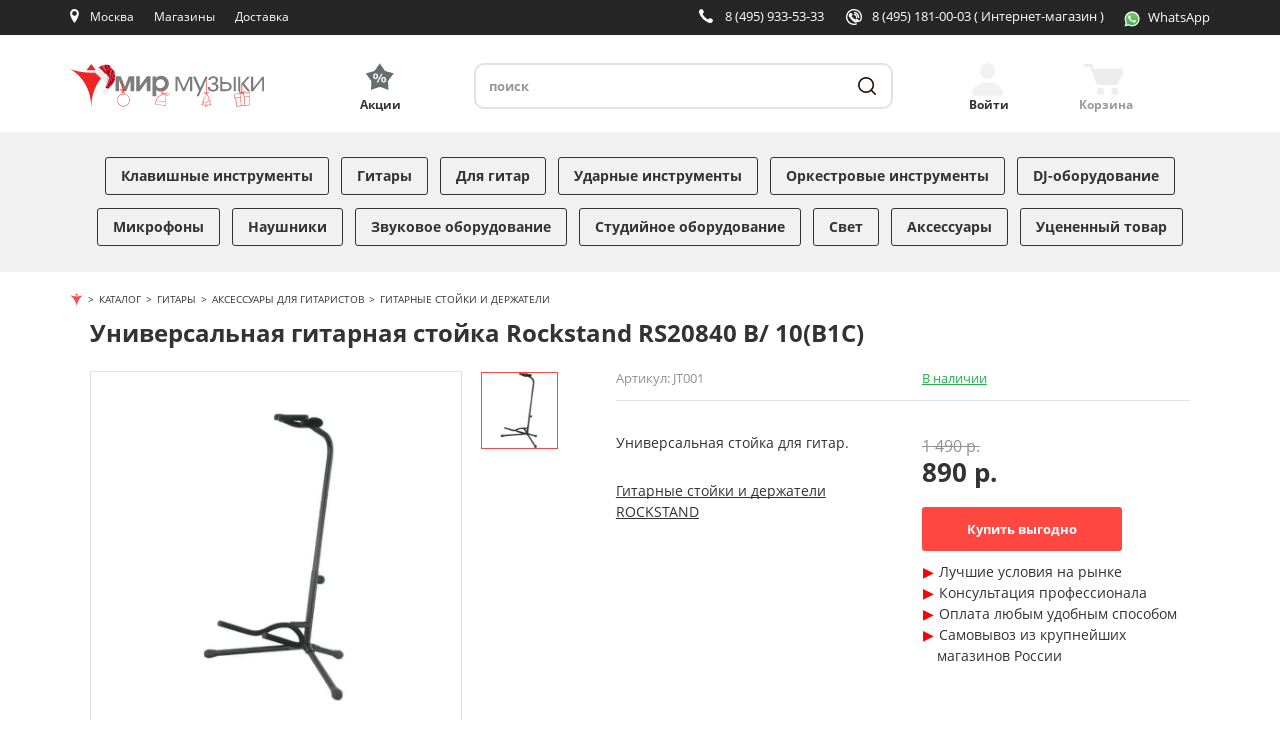

--- FILE ---
content_type: text/html; charset=UTF-8
request_url: https://mirm.ru/catalog/products/rockstand_rs20840_b_10_b1c
body_size: 21234
content:
<!DOCTYPE html>
<html lang="ru">
<head>
    <!-- Basic Page Needs
    ============================================================================ -->
    <meta charset="utf-8">
    <meta http-equiv="x-ua-compatible" content="ie=edge">
    <title>Rockstand RS20840 B/ 10(B1C) купить с гарантией снижения цены универсальная гитарная стойка в интернет магазине Мир Музыки</title>
    <meta name="viewport" content="width=device-width, initial-scale=1">
    
        <meta name='yandex-verification' content='79e8140209d8f90a'/>
    <meta name="google-site-verification" content="JDm5XpddMf8Fvz1DseprFY8hEuETrZQ3ZDpyWivDnsc"/>
    <meta http-equiv="Content-Type" content="text/html; charset=UTF-8" />
<meta name="robots" content="index, follow" />
<meta name="keywords" content="Универсальная гитарная стойка rockstand rs20840 b/ 10(b1c), купить rockstand rs20840 b/ 10(b1c), rockstand rs20840 b/ 10(b1c) цена, rockstand rs20840 b/ 10(b1c) москва, универсальная гитарная стойка rockstand rs20840 b/ 10(b1c) стоимость" />
<meta name="description" content="Универсальная гитарная стойка Rockstand RS20840 B/ 10(B1C) покупайте по выгодной цене, гарантия снижения цены в интернет-магазине и розничной сети Мир Музыки. Самовывоз Rockstand RS20840 B/ 10(B1C) из магазина или доставка по России." />
<link href="/bitrix/js/main/core/css/core.min.css?16100288862854" type="text/css" rel="stylesheet" />

<script type="text/javascript" data-skip-moving="true">(function(w, d, n) {var cl = "bx-core";var ht = d.documentElement;var htc = ht ? ht.className : undefined;if (htc === undefined || htc.indexOf(cl) !== -1){return;}var ua = n.userAgent;if (/(iPad;)|(iPhone;)/i.test(ua)){cl += " bx-ios";}else if (/Android/i.test(ua)){cl += " bx-android";}cl += (/(ipad|iphone|android|mobile|touch)/i.test(ua) ? " bx-touch" : " bx-no-touch");cl += w.devicePixelRatio && w.devicePixelRatio >= 2? " bx-retina": " bx-no-retina";var ieVersion = -1;if (/AppleWebKit/.test(ua)){cl += " bx-chrome";}else if ((ieVersion = getIeVersion()) > 0){cl += " bx-ie bx-ie" + ieVersion;if (ieVersion > 7 && ieVersion < 10 && !isDoctype()){cl += " bx-quirks";}}else if (/Opera/.test(ua)){cl += " bx-opera";}else if (/Gecko/.test(ua)){cl += " bx-firefox";}if (/Macintosh/i.test(ua)){cl += " bx-mac";}ht.className = htc ? htc + " " + cl : cl;function isDoctype(){if (d.compatMode){return d.compatMode == "CSS1Compat";}return d.documentElement && d.documentElement.clientHeight;}function getIeVersion(){if (/Opera/i.test(ua) || /Webkit/i.test(ua) || /Firefox/i.test(ua) || /Chrome/i.test(ua)){return -1;}var rv = -1;if (!!(w.MSStream) && !(w.ActiveXObject) && ("ActiveXObject" in w)){rv = 11;}else if (!!d.documentMode && d.documentMode >= 10){rv = 10;}else if (!!d.documentMode && d.documentMode >= 9){rv = 9;}else if (d.attachEvent && !/Opera/.test(ua)){rv = 8;}if (rv == -1 || rv == 8){var re;if (n.appName == "Microsoft Internet Explorer"){re = new RegExp("MSIE ([0-9]+[\.0-9]*)");if (re.exec(ua) != null){rv = parseFloat(RegExp.$1);}}else if (n.appName == "Netscape"){rv = 11;re = new RegExp("Trident/.*rv:([0-9]+[\.0-9]*)");if (re.exec(ua) != null){rv = parseFloat(RegExp.$1);}}}return rv;}})(window, document, navigator);</script>


<link href="/bitrix/js/ui/fonts/opensans/ui.font.opensans.min.css?16124623361861" type="text/css"  rel="stylesheet" />
<link href="/bitrix/js/main/popup/dist/main.popup.bundle.min.css?161246314223520" type="text/css"  rel="stylesheet" />
<link href="/bitrix/cache/css/s1/mirm_adaptive/page_bcb93ab88bec76645881866c9573feb5/page_bcb93ab88bec76645881866c9573feb5_v1.css?176846048413751" type="text/css"  rel="stylesheet" />
<link href="/bitrix/cache/css/s1/mirm_adaptive/template_04b8010801a73277d40043747bc4405f/template_04b8010801a73277d40043747bc4405f_v1.css?1768460484230397" type="text/css"  data-template-style="true" rel="stylesheet" />







<link rel="shortcut icon" href="/favicon.svg?mirm">
<link rel="preconnect" href="//fonts.gstatic.com" crossorigin>
    <!-- Open Graph
    ============================================================================ -->
    <meta property="og:title" content="Rockstand RS20840 B/ 10(B1C) купить с гарантией снижения цены универсальная гитарная стойка в интернет магазине Мир Музыки">
    <meta property="og:description" content="Универсальная гитарная стойка Rockstand RS20840 B/ 10(B1C) покупайте по выгодной цене, гарантия снижения цены в интернет-магазине и розничной сети Мир Музыки. Самовывоз Rockstand RS20840 B/ 10(B1C) из магазина или доставка по России.">
    <meta property="og:site_name" content="mirm.ru">
    <meta property="og:type" content="website">
    <meta property="og:image" content="https://mirm.ru/images/ogtg150.png">
    <meta property="og:image:width" content="150"/>
    <meta property="og:image:height" content="150"/>
        <meta property="og:url" content="https://mirm.ru/catalog/products/rockstand_rs20840_b_10_b1c">
               <link rel="canonical" href="https://mirm.ru/catalog/products/rockstand_rs20840_b_10_b1c">
    


<!-- Yandex.Metrika counter -->
<noscript><div><img src="https://mc.yandex.ru/watch/7592617" style="position:absolute; left:-9999px;" alt="" /></div></noscript>
<!-- /Yandex.Metrika counter -->
<!-- Google Analitycs -->
<!-- /Google Analitycs - -->

<!-- BEGIN JIVOSITE CODE {literal} -->
<!-- {/literal} END JIVOSITE CODE -->

    
</head>
<body >

  
    <div class="container2">
      <header class="header">
         <div class="header-fixed">
            <div class="top-panel">
               <div class="inner">
                  <div class="top-panel-in">
                    <div class="left-top-panel-cell">
                        <div class="menu-toggler">
                          <span></span>
                        </div>
                        <div class="top-panel-cell mobile-logo">
                          <a class="logo" href="/" title="Cеть магазинов «Мир музыки»"></a>
                        </div>
                        <div class="top-panel-cell mobile-search">
                          <a class="mobile-search-btn" href="javascript://" title="Поиск"></a>
                        </div>
                        <div class="top-panel-cell location-bl">
                          <div class="location">
                            
<div id="top-city-block-wrapper">
   <!--'start_frame_cache_top-city-block-wrapper'-->
<a class="up-func-window" href="/shops/mos/">Москва</a><a class="city up-func-window" href="#location"></a>

<!--'end_frame_cache_top-city-block-wrapper'--></div>


                          </div>
                        </div>
                        <div class="top-panel-cell shops-button">
                          <div class="shops-link">
                              <a href="/shops/" title="Наши магазины">Магазины</a>
                          </div>
                        </div>
                        <div class="top-panel-cell delivery-button">
                          <div class="delivery-link">
                              <a href="/free-delivery/" title="Наши магазины">Доставка</a>
                          </div>
                        </div>
                        <div class="top-panel-cell actions-button">
                          <div class="actions-link">
                              <a class="accent-link" href="/aktsii/" title="Акции"
                                 style="
                                 font-family: OpenSansBold;
                                 /*font-size: 18px;*/
                                 color: #ff4742;
                                 text-decoration: none;">Акции</a>
                          </div>
                        </div>
                    </div>
                    <div class="right-top-panel-cell">
                        <div class="top-panel-cell phone-bl">
                          
<div class="phone-block-wrapper4">
   <!--'start_frame_cache_phone-block-wrapper4'-->
    <a class="phone" title="Москва, ул. Садовая-Триумфальная, 16" href="tel:+74959335333">8 (495) 933-53-33</a>
    <!--'end_frame_cache_phone-block-wrapper4'--></div><!-- /#phone-block-wrapper4 -->

                        </div>
                        <div class="top-panel-cell phone-bl">
                          
<div class="phone-block-wrapper2">
   <!--'start_frame_cache_phone-block-wrapper2'-->
    <a class="internet-store" title="Интернет-магазин" href="tel:+74951810003">8 (495) 181-00-03 <span id="phone-decription">  ( Интернет-магазин )</span></a>
    <!--'end_frame_cache_phone-block-wrapper2'--></div><!-- /#phone-block-wrapper2 -->

                        </div>
                        <div class="top-panel-cell whatsapp-header-button">
                          <div class="whatsapp-header-link-wrapper">
                              <a id="whatsapp-header-link" href="https://wa.me/79688717418" title="Наш WhatsApp">
                                  <img id="whatsapp-icon" src="/frontend/build/svg/ic-whatsapp.svg" width="16" height="16" alt="" type="image/svg+xml">
                                  <span class="whatsapp-text">WhatsApp</span>
                              </a>
                          </div>
                        </div>
                                                <div class="top-panel-cell header-small-basket-top">
                            <div>
                                <a class="header-small-basket-link" href="/personal/cart/" title="Перейти в корзину">
                                    <img id="basket-icon" src="/frontend/build/svg/ic-cart-white.svg"
                                         width="36" height="29" type="image/svg+xml" />
                                </a>
                            </div>
                        </div>
                        
                                                                    </div>
                  </div>
               </div>
            </div>
            <div class="header-content">
                <div class="inner cl">
                    <div class="logo-bl">
                        <a class="logo" href="/">
                            <img src="/frontend/build/svg/logo-desktop.svg" width="215" height="49" alt="Cеть магазинов &laquo;Мир музыки&raquo;" title="Cеть магазинов &laquo;Мир музыки&raquo;">
                        </a>
                    </div>
                    <div class="accent-bl">
                        <a class="accent-link" href="/aktsii/" title="Акции"><span class="action-header-text">Акции</span></a>
                    </div>
                    <div class="search-bl">
                    

<div id="title-search">
   <form action="/search/">
      <input type="hidden" name="s" value="Поиск" />
      <input id="title-search-input" type="search" placeholder="поиск" name="q" value="" maxlength="50" autocomplete="off" required />
      <button class="btn-search" type="submit" title="Поиск"></button>
   </form>
</div>
                    </div>
                    <div class="header-auth-bl">
                    
    <a class="header-login exec-login auth" href="#login-form-dialog" title="Войти"><span class="header-auth-text">Войти</span></a>
                    </div>
                    <div class="header-small-basket-bl">
                    
<div id="basket1_wrapper">
	<!--'start_frame_cache_basket1_wrapper'-->	
	<div id="basket1" class="basket basket-empty basket-products-wrapper">
		
<a class="basket-link" href="/personal/cart/" title="Перейти в корзину">
	    <span class="basket-header-text">Корзина</span>
</a>


	</div><!-- /.basket -->
		
	<!--'end_frame_cache_basket1_wrapper'--></div><!-- #basket1_wrapper -->
                    </div>
                </div>
            </div>
         </div>
      </header>
      <div class="st-menu" style="visibility: hidden">
         <div class="menu-toggler-close"><span></span></div>
         <div class="inner">
            <div class="user-account-mobile">
            
   <a class="user-mobile-link exec-login" href="#login-form-dialog">
      <span class="user-mobile-icon">Вход</span>
   </a>
            </div>
            <div class="brends-mobile"><a class="brends-mobile-link" href="/brendy/">Бренды</a></div>
            <nav class="catalog-menu">
               <ul>
                               <li>
            <a class="menu-link
            "
               href="/catalog/klavishnie-inctrumenti/">Клавишные инструменты</a>
        </li>
            <li>
            <a class="menu-link
            "
               href="/catalog/gitari/">Гитары</a>
        </li>
            <li>
            <a class="menu-link
            "
               href="/catalog/gitarnoe-ucilenie-i-obrabotka/">Для гитар</a>
        </li>
            <li>
            <a class="menu-link
            "
               href="/catalog/udarnie-inctrumenti/">Ударные инструменты</a>
        </li>
            <li>
            <a class="menu-link
            "
               href="/catalog/orkectrovie-inctrumenti/">Оркестровые инструменты</a>
        </li>
            <li>
            <a class="menu-link
            "
               href="/catalog/dj-oborudovanie/">DJ-оборудование</a>
        </li>
            <li>
            <a class="menu-link
            "
               href="/catalog/mikrofoni-i-radiocictemi/">Микрофоны</a>
        </li>
            <li>
            <a class="menu-link
            "
               href="/catalog/naushniki-i-garnituri/">Наушники</a>
        </li>
            <li>
            <a class="menu-link
            "
               href="/catalog/zvukovoe-oborudovanie/">Звуковое оборудование</a>
        </li>
            <li>
            <a class="menu-link
            "
               href="/catalog/ctudiinoe-oborudovanie/">Студийное оборудование</a>
        </li>
            <li>
            <a class="menu-link
            "
               href="/catalog/cvetovoe-oborudovanie/">Свет</a>
        </li>
            <li>
            <a class="menu-link
            "
               href="/catalog/akceccuari/">Аксессуары</a>
        </li>
            <li>
            <a class="menu-link
            "
               href="/catalog/ucenennii-tovar/">Уцененный товар</a>
        </li>
                      <li class="only-mobile"><a class="menu-link accent-link" href="/aktsii/">Акции</a></li>
               </ul>
            </nav>
            <div class="st-menu-bottom-box">
                   <div class="st-menu-search">
      <div class="select-bl">
         <!--'start_frame_cache_40LbfG'-->
<form action="/bitrix/tools/tetraweb.ipgeobase/tw_ipgb_set_user_location.php" method="post" id="locationId-form">
   <select name="locationId" onchange="this.form.submit()">
                              <option value="2097" selected>Москва</option>
                              <option value="2287">Санкт-Петербург (Загородный)</option>
                              <option value="2152">Санкт-Петербург (Литейный)</option>
                              <option value="2732">Екатеринбург</option>
                              <option value="908">Волгоград</option>
                              <option value="1427">Краснодар</option>
                              <option value="1235">Ростов-на-Дону</option>
                              <option value="1956">Нижний Новгород</option>
                              <option value="2012">Новосибирск</option>
                              <option value="1283">Казань</option>
                              <option value="2284">Самара</option>
                              <option value="2644">Уфа</option>
                              <option value="1428">Красноярск</option>
                              <option value="1442">Иркутск</option>
                              <option value="2910">Челябинск</option>
         </select>
</form>
<!--'end_frame_cache_40LbfG'-->      </div>
   </div>
                <div class="contacts-mobile">
                  
<div class="phone-block-wrapper4">
   <div class="adress-mobile"><a href="/shops/mos/">Москва, ул. Садовая-Триумфальная, 16</a></div>
<div class="phones-mobile">
            <p><a class="phone" href="tel:+74959335333">8 (495) 933-53-33</a></p>
            <p><a class="phone" href="tel:+74951810003">8 (495) 181-00-03</a></p>
                </div>
</div><!-- /#phone-block-wrapper4 -->

                </div>
                <div class="functional-links var-2">
                    <span style="width: 108px;"><a href="/shops/">Магазины</a></span>
                    <span class="delim"></span>
                    <span>
                        <a href="/free-delivery/">Бесплатная доставка</a>
                    </span>
                </div>
                <div class="functional-links var-2">
                    <span style="width: 108px;"><a href="/rassrochka/">Рассрочка 0%</a></span>
                    <span class="delim"></span>
                    <span>
                        <a href="/discount-cards/">Программа лояльности</a>
                    </span>
                </div>
            </div>
         </div>
      </div>
      
            
        
                <div class="wrapper">
            <nav class="page-wrapper">
                    <div id="pageOverlay"></div>

    <div class="gifts-left hidden-md hidden-sm hidden-xs" style="background-image: url(/upload/iblock/3ec/oboi.png), url(/upload/iblock/3ec/oboi.png);">
                    <a href="https://mirm.ru/aktsii/bolshaya-novogodnyaya-rasprodazha-2026/" title="Большая новогодняя распродажа 2026"></a>
            </div>
                <div class="page-content-wrapper container">
        
        <ol class="breadcrumb" itemscope="" itemtype="https://schema.org/BreadcrumbList">
<li itemscope="" itemprop="itemListElement" itemtype="https://schema.org/ListItem"><a itemprop="item" href="/"><span itemprop="name" content="Магазин музыкальных инструментов"><img src="/bitrix/templates/mirm_adaptive/components/bitrix/breadcrumb/breadcrumb/images/mirm-brcr-icon.png" alt="Мир Музыки"></span><meta itemprop="position" content="1"></a></li><li itemscope="" itemprop="itemListElement" itemtype="http://schema.org/ListItem"><a itemprop="item" href="/catalog/"><span itemprop="name">Каталог</span><meta itemprop="position" content="2"></a></li><li itemscope="" itemprop="itemListElement" itemtype="http://schema.org/ListItem"><a itemprop="item" href="/catalog/gitari/"><span itemprop="name">Гитары</span><meta itemprop="position" content="3"></a></li><li itemscope="" itemprop="itemListElement" itemtype="http://schema.org/ListItem"><a itemprop="item" href="/catalog/gitari/akceccuari-dlya-gitarictov/"><span itemprop="name">Аксессуары для гитаристов</span><meta itemprop="position" content="4"></a></li><li itemscope="" itemprop="itemListElement" itemtype="http://schema.org/ListItem"><a itemprop="item" href="/catalog/gitari/akceccuari-dlya-gitarictov/gitarnie-ctoiki-i-kryuki/"><span itemprop="name">Гитарные стойки и держатели</span><meta itemprop="position" content="4"></a></li></ol>   
                
<div class="content">
   
<div class="inner" id="bx_117848907_67073" itemscope itemtype="https://schema.org/Product">
   <h1 itemprop="name">
       Универсальная гитарная стойка Rockstand RS20840 B/ 10(B1C)   </h1>

   <section class="product-information">
      <div class="product-information-in cl">
         <div class="product-gallery cl">

            
<div class="product-images">
   <div class="product-images-box">
      <!-- Images size - 383px x 382px -->
      <div class="product-images-slick" data-slider="product">
                         <div class="img-slide">
                    <a href="/info/img_1200/CNT43634.jpg" itemprop="image" data-fancybox="product-gallery">
                        <picture>
                                                            <source srcset="/info/img_1200/CNT43634.webp" type="image/webp" media="(min-width: 1200px)">
                                                        <source srcset="/info/img_400/CNT43634.webp" type="image/webp">
                            <source srcset="/info/img_400/CNT43634.jpg" type="image/jpeg">
                            <img data-lazy="/info/img_400/CNT43634.jpg" alt="Универсальная гитарная стойка Rockstand RS20840 B/ 10(B1C)">
                        </picture>

                                            </a>
                </div>
                      
               </div>

      <div class="show-label">
                </div>
   </div>
</div>

<div class="product-tumbs">
   <div class="product-tumbs-slick" data-slider="product-tumbs">
               <div class="product-tumbs-item">
             <div class="product-tumb-box">
                                      <picture>
                         <source srcset="/info/img_200/CNT43634.webp" type="image/webp">
                         <source srcset="/info/img_200/CNT43634.jpg" type="image/jpeg">
                         <img src="/info/img_200/CNT43634.jpg" alt="Универсальная гитарная стойка Rockstand RS20840 B/ 10(B1C)">
                     </picture>
                              </div>
         </div>
      
         </div>
</div>
         </div>

         <div class="product-detail">
            <div class="product-detail-top">
               <div class="product-code">
                   Артикул: <span class="value">JT001</span>
               </div>

               <div itemprop="offers" itemscope="" itemtype="https://schema.org/Offer">
                                             <a class="product-status"
                              href="#stores67073"></a>
                          <link itemprop="availability" href="https://schema.org/InStock" />
                                                                           <meta itemprop="priceCurrency" content="RUB">
                                      <link itemprop="image" href="/info/img_1200/CNT43634.jpg" />
                                  </div>
               <div class="dop-links">
<!--                  <a class="like-link" href="javascript://">В избранное</a>-->
<!--                  <a class="comparison-link" href="javascript://">Сравнить</a>-->
               </div>
            </div>
            <div class="product-detail-global cl">
                <div class="product-detail-coast">

                                            <div class="product-coast">
                                                            <div id="results-price">
                                    <span>890 р.</span>
                                </div>
                                                    </div>
                                        <div class="product-btns">
                                                                                                                                                                                                                                                                                                        <div class="buy-form">
                                                   <a class="btn-base new-buy-link by-img-67073 "
                                                       href="#"
                                                       style="width: 200px; text-decoration: none; margin-bottom: 10px; margin-top: 10px;"
                                                       data-id="67073"
                                                       data-tpl="wanna"
                                                       data-product="Rockstand RS20840 B/ 10(B1C)"
                                                       data-min="890&nbsp;р."
                                                    >Купить выгодно</a>
                                                </div>
                                                                                                                                                        <div class="about-delivery">
                            <ul class="features">
                                <li>Лучшие условия на рынке</li>
                                <li>Консультация профессионала</li>
                                <li>Оплата любым удобным способом</li>
                                <li>Самовывоз из крупнейших магазинов России</li>
                                                            </ul>
                        </div>
                    </div>
                </div>
                <div class="product-detail-name">
                  <div class="product-name" itemprop="description">
                     Универсальная стойка для гитар.                  </div>
                                       <div>
                                                   <a href="/catalog/gitari/akceccuari-dlya-gitarictov/gitarnie-ctoiki-i-kryuki/rockstand/">Гитарные стойки и держатели ROCKSTAND</a>
                                                                                                         <br>
                                                                                                    </div>
                                 </div>
            </div>
         </div>
      </div>
   </section>
</div>
    <section class="info-tabler">
   <div class="inner">
      <div class="tabler-navigation">
         <div class="tabler-nav-box">
                                     <div class="tabler-nav-item active" data-index="0"><span>Описание</span></div>
			                                                        <div class="tabler-nav-item" data-index="1"><span>Характеристики</span></div>
                                                                              <div class="tabler-nav-item" data-index="2"><span>Аналоги</span></div>
                                                <div class="tabler-nav-item" data-index="3"><span>Оценка</span></div>
         </div>
      </div>
      <div class="tabler-content">
         <div class="tabler-slick-box">
            <div class="tabler-slick" data-slider="tabler">
                                              <div class="tabler-content-item">
                  <div class="mobile-tabler-nav"><div class="mobile-tabler-nav-link" data-index="0">Описание</div></div>
                  <div class="mobile-tabler-content">
                     <div class="mobile-tabler-content-in">
                                                           ﻿Rockstand RS20840  - Универсальная стойка для гитар

Особенности:
гитарная стойка для электрической и акустической гитары и баса
надежно удерживает одну электрическую или акустическую гитару или один электрический или акустический бас
прокладка из пеноматериала для дополнительной защиты инструмента
прочная металлическая конструкция складная для удобства хранения и транспортировки с порошковым покрытием
регулируемая подставка для грифа
автоматический замок
цвет черный
не рекомендуется для инструментов с нитроцеллюлозным покрытием                                                 </div>
                  </div>
               </div>
                				                                                   <div class="tabler-content-item">
                     <div class="mobile-tabler-nav"><div class="mobile-tabler-nav-link" data-index="1">Характеристики</div></div>
                     <div class="mobile-tabler-content">
                        <div class="mobile-tabler-content-in">
                           <table class="table-flow">
                                                                                                                              <tr>
                                    <td>Производитель</td>
                                    <td><strong>ROCKSTAND</strong></td>
                                 </tr>
                                                                                                <tr>
                                    <td>Страна</td>
                                    <td><strong>КИТАЙ</strong></td>
                                 </tr>
                                                                                                <tr>
                                    <td>Высота (в упаковке, м)</td>
                                    <td><strong>0.54</strong></td>
                                 </tr>
                                                                                                <tr>
                                    <td>Ширина (в упаковке, м)</td>
                                    <td><strong>0.19</strong></td>
                                 </tr>
                                                                                                <tr>
                                    <td>Глубина (в упаковке, м)</td>
                                    <td><strong>0.11</strong></td>
                                 </tr>
                                                                                                <tr>
                                    <td>Объем (в упаковке, м2)</td>
                                    <td><strong>0.011286</strong></td>
                                 </tr>
                                                                                       </table>
                        </div>
                     </div>
                  </div>
                                                                                                <div class="tabler-content-item">
                     <div class="mobile-tabler-nav"><div class="mobile-tabler-nav-link" data-index="2">Аналоги</div></div>
                     <div class="mobile-tabler-content">
                        <div class="mobile-tabler-content-in">
                           <div class="showcase-list">
                                                                        <!-- Images size - 235px x 235px -->
      <div class="showcase-item">
         <div class="showcase-item-basic">
            <div class="showcase-image">
               <a href="/catalog/products/nordfolk_ngs36">
                                                            <picture>
                           <source srcset="/info/img_200/CNT68466.jpg.webp" type="image/webp">
                           <source srcset="/info/img_200/CNT68466.jpg" type="image/jpeg">
                           <img src="/info/img_200/CNT68466.jpg" alt="NordFolk NGS36">
                       </picture>
                                                     </a>
               <div class="show-label">
                                  </div>
            </div>
            <div class="showcase-name">
               <a href="/catalog/products/nordfolk_ngs36">
                  <div class="showcase-name-first">NordFolk NGS36</div>
                  <div class="showcase-name-second">Стойка с держателем грифа для гитар</div>
               </a>
            </div>
            <div class="showcase-inform cl">
               <div class="showcase-status">
                                                                             <a class="product-status" href="#stores_carousel101758"></a>
                                 </div>
               <div class="showcase-code"><span class="product-code">Арт. 68466</span></div>
            </div>
         </div>
         <div class="showcase-item-buy">
            <div class="showcase-buy-box">
                                    <div class="showcase-coast">
                                                    <span class="showcase-coast-old">1 320 р.</span>
                                                <span id="results-price-101758">1 130 р.</span>
                    </div>
                                            <a href="#" data-id="101758"
                           title="Купить выгодно"
                           class="showcase-buy-btn put-in-cart-btn new-buy-link by-text-101758 by-img-101758 bestprice">
                          <span>Купить выгодно</span>
                        </a>
                                                </div>
         </div>
      </div>
   
                           </div>
                        </div>
                     </div>
                  </div>
                                                            <div class="tabler-content-item">
                  <div class="mobile-tabler-nav"><div class="mobile-tabler-nav-link" data-index="3">Оценка</div></div>
                  <div class="mobile-tabler-content">
                     <div class="mobile-tabler-content-in">
                        <div class="rating-box">
                                                          

<div class="bx_item_detail_rating">
	<div class="bx_item_rating pull-left">
		<div class="bx_stars_container">
			<div id="bx_vo_5_67073_dOifu8_stars" class="bx_stars_bg"></div>
			<div id="bx_vo_5_67073_dOifu8_progr" class="bx_stars_progres"></div>
		</div>
	</div>
	<div id="bx_vo_5_67073_dOifu8_rating" class="bx_stars_rating_votes pull-left">(0)</div>
</div>
                                                   </div>
                     </div>
                  </div>
               </div>
            </div>
         </div>
      </div>
   </div>
</section>


<div class="inner">
      <!--'start_frame_cache_rJCt68'-->

<!--'end_frame_cache_rJCt68'-->    </div>
</div>
</div>
<style>
    .mobile-tabler-content-in {
        -webkit-user-select: text;
        -moz-user-select: text;
        -ms-user-select: text;
        user-select: text;
    }
</style>

   

        
        
                </nav>
        </div>
    
      <footer class="footer">
         <div class="inner">
            <div class="footer-top">
               <div class="inner cl">
                  <div class="footer-logo">
                     
                                             <a class="logo" href="/">
                            <img src="/frontend/build/svg/logo-desktop.svg" alt="Cеть магазинов &laquo;Мир музыки&raquo;"
                                 width="215" height="49" title="Cеть магазинов &laquo;Мир музыки&raquo;">
                        </a>
                                       </div>

                  <div class="social-bl-first">
                     <div class="social">
   <div class="footer-title">«Мир Музыки» в соц. сетях</div>
   <div class="social-links">
      <!--a class="facebook" href="https://facebook.com/MirmGroup" target="_blank" title="«Мир Музыки» в FaceBook"></a-->
      <a class="vkontakte" href="https://vk.com/mirmru" target="_blank" title="«Мир Музыки» Вконтакте">
          <svg version="1.1" id="Layer_1" xmlns="http://www.w3.org/2000/svg" xmlns:xlink="http://www.w3.org/1999/xlink" x="0px" y="0px"
               width="34.833px" height="33.083px" viewBox="0 0 34.833 33.083" enable-background="new 0 0 34.833 33.083" xml:space="preserve">
            <path fill="#64696C" d="M26.212,22.825l-2.705,0.039c0,0-0.584,0.113-1.348-0.414c-1.012-0.693-1.965-2.504-2.708-2.27
                c-0.756,0.242-0.733,1.869-0.733,1.869s0.006,0.285-0.166,0.473C18.365,22.724,18,22.704,18,22.704h-1.211
                c0,0-2.674,0.221-5.029-2.234c-2.564-2.676-4.831-7.959-4.831-7.959s-0.134-0.333,0.007-0.504c0.162-0.188,0.594-0.194,0.594-0.194
                l2.896-0.014c0,0,0.271,0.047,0.469,0.191c0.161,0.119,0.252,0.342,0.252,0.342s0.467,1.187,1.089,2.26
                c1.211,2.094,1.772,2.553,2.183,2.328c0.6-0.326,0.42-2.96,0.42-2.96s0.012-0.954-0.301-1.38c-0.244-0.332-0.701-0.43-0.9-0.455
                c-0.164-0.021,0.103-0.401,0.449-0.57c0.522-0.256,1.443-0.27,2.53-0.26c0.847,0.008,1.092,0.061,1.422,0.142
                c0.998,0.242,0.659,1.174,0.659,3.411c0,0.717-0.128,1.725,0.386,2.056c0.224,0.144,0.768,0.022,2.122-2.287
                c0.645-1.094,1.125-2.38,1.125-2.38s0.105-0.229,0.271-0.326c0.166-0.103,0.393-0.07,0.393-0.07l3.047-0.018
                c0,0,0.916-0.111,1.064,0.305c0.156,0.434-0.342,1.45-1.588,3.11c-2.041,2.728-2.271,2.474-0.57,4.051
                c1.619,1.508,1.955,2.238,2.012,2.332C27.628,22.737,26.212,22.825,26.212,22.825z"/>
            <circle fill="none" stroke="#64696C" stroke-width="1.5" stroke-miterlimit="10" cx="17.21" cy="16.75" r="15.167"/>
          </svg>
      </a>
      <a class="youtube" href="https://youtube.com/channel/UC2ZHiXb8ojj9aW81RlROxjw?sub_confirmation=1&feature=iv&src_vid=VIeVLIsnTEk&annotation_id=annotation_3426088291" target="_blank" title="«Мир Музыки» на Youtube">
        <svg version="1.1" id="Layer_1" xmlns="http://www.w3.org/2000/svg" xmlns:xlink="http://www.w3.org/1999/xlink" x="0px" y="0px"
               width="34.833px" height="33.083px" viewBox="0 0 34.833 33.083" enable-background="new 0 0 34.833 33.083" xml:space="preserve">
        <g id="g7433_1_">
            <path id="path7429_1_" fill="#64696C" d="M27.153,11.894c-0.229-0.855-0.904-1.531-1.76-1.762
                c-1.564-0.428-7.819-0.428-7.819-0.428s-6.255,0-7.819,0.411c-0.84,0.23-1.531,0.923-1.762,1.778
                C7.582,13.457,7.582,16.7,7.582,16.7s0,3.26,0.411,4.807c0.23,0.855,0.905,1.531,1.762,1.76c1.58,0.43,7.819,0.43,7.819,0.43
                s6.254,0,7.819-0.412c0.855-0.229,1.531-0.904,1.76-1.762c0.412-1.563,0.412-4.806,0.412-4.806S27.583,13.457,27.153,11.894
                L27.153,11.894z"/>
            <path id="polygon7431_1_" fill="#FFFFFF" d="M15.582,13.704v5.992l5.202-2.996L15.582,13.704z"/>
        </g>
        <circle fill="none" stroke="#64696C" stroke-width="1.5" stroke-miterlimit="10" cx="17.167" cy="16.749" r="15.167"/>
        </svg>
      </a>
      <!--a class="rutube" href="https://rutube.ru/channel/24958580/" target="_blank" title="«Мир Музыки» на RuTube"></a-->
      <!--a class="odnoklassniki" href="https://ok.ru/group/62411243323611" target="_blank" title="«Мир Музыки» в Одноклассниках"></a-->
      <!--a class="telegram" href="https://t.me/mirmru" target="_blank" title="«Мир Музыки» в Telegram">
          <svg version="1.1" id="Layer_1" xmlns="http://www.w3.org/2000/svg" xmlns:xlink="http://www.w3.org/1999/xlink" x="0px" y="0px"
               width="34.833px" height="33.083px" viewBox="0 0 34.833 33.083" enable-background="new 0 0 34.833 33.083" xml:space="preserve">
            <circle fill="none" stroke="#64696C" stroke-width="1.5" stroke-miterlimit="10" cx="17.584" cy="16.707" r="15.167"/>
            <g id="Layer_3">
            <path id="path5" fill="#64696C" d="M6.485,17.183c0,0,9.112-3.74,12.272-5.057c1.21-0.527,5.318-2.213,5.318-2.213
                  s1.896-0.737,1.739,1.054c-0.053,0.737-0.475,3.318-0.896,6.109c-0.633,3.95-1.317,8.269-1.317,8.269s-0.104,1.213-1,1.424
                  s-2.371-0.738-2.635-0.949c-0.21-0.158-3.949-2.527-5.318-3.688c-0.368-0.314-0.79-0.947,0.053-1.684
                  c1.896-1.738,4.16-3.898,5.529-5.268c0.633-0.633,1.264-2.107-1.369-0.316c-3.739,2.581-7.425,5.004-7.425,5.004
                  s-0.844,0.527-2.424,0.053s-3.424-1.107-3.424-1.107S4.325,18.024,6.485,17.183z"/>
            </g>
          </svg>
      </a-->
      <a class="dzen" href="https://zen.yandex.ru/mirm" target="_blank" title="«Мир Музыки» в Яндекс.Дзен">
        <svg version="1.1" id="Layer_1" xmlns="http://www.w3.org/2000/svg" xmlns:xlink="http://www.w3.org/1999/xlink" x="0px" y="0px"
               width="34.833px" height="33.083px" viewBox="0 0 34.833 33.083" enable-background="new 0 0 34.833 33.083" xml:space="preserve">
            <path class="svg-hover" fill="#64696C" d="M28.089,16.172c0.002,0,0.004,0,0.006,0c0.137,0,0.27-0.058,0.363-0.159
            c0.096-0.104,0.143-0.243,0.131-0.383c-0.5-5.482-4.84-9.825-10.324-10.324c-0.14-0.012-0.278,0.033-0.382,0.129
            s-0.162,0.23-0.159,0.371C17.81,13.093,18.771,16.072,28.089,16.172z M28.089,17.18c-9.318,0.101-10.279,3.08-10.365,10.365
            c-0.002,0.143,0.056,0.275,0.16,0.371c0.092,0.086,0.212,0.133,0.337,0.133c0.015,0,0.029-0.002,0.045-0.002
            c5.483-0.5,9.825-4.842,10.323-10.326c0.012-0.139-0.033-0.279-0.131-0.382C28.363,17.237,28.23,17.185,28.089,17.18z M16.136,5.308
            c-5.465,0.514-9.793,4.855-10.289,10.324c-0.013,0.14,0.033,0.278,0.129,0.381c0.095,0.103,0.228,0.159,0.365,0.159
            c0.002,0,0.004,0,0.007,0c9.286-0.105,10.245-3.083,10.333-10.364c0.001-0.141-0.057-0.275-0.16-0.371
            C16.417,5.341,16.278,5.295,16.136,5.308z M6.348,17.18c-0.155-0.019-0.276,0.055-0.372,0.158s-0.142,0.242-0.129,0.382
            c0.495,5.467,4.824,9.809,10.289,10.325c0.016,0,0.032,0,0.048,0c0.124,0,0.244-0.045,0.337-0.131
            c0.103-0.096,0.161-0.23,0.159-0.369C16.593,20.264,15.634,17.287,6.348,17.18z"/>
            <circle class="svg-hover-stroke" fill="none" stroke="#64696C" stroke-width="1.5" stroke-miterlimit="10" cx="17.208" cy="16.749" r="15.167"/>
        </svg>
      </a>
      <!--a class="instagram" href="https://instagram.com/mirm_ru" target="_blank" title="«Мир Музыки» в Инстаграм"></a-->
   </div>
</div>
                  </div>

                  <div class="footer-contacts-box cl">
                     <div class="footer-contacts i-shop">
                        <div class="footer-title">Интернет-магазин:</div>
                        <div><a class="phone" href="tel:+78003014021">8 (800) 301-40-21</a></div>
                     </div>

                     <div class="footer-contacts">
                        <div class="footer-title">Ваш магазин:</div>
                        
<div class="phone-block-wrapper3">
   <!--'start_frame_cache_phone-block-wrapper3'-->
<div class="footer-adress">
   <a class="adress" href="/shops/mos/">Москва, ул. Садовая-Триумфальная, 16</a>
</div>
   <div>
      <a class="phone" href="tel:+74959335333">8 (495) 933-53-33</a>
   </div>

   <!--'end_frame_cache_phone-block-wrapper3'--></div><!-- /#phone-block-wrapper3 -->

                     </div>
                  </div>
               </div>
            </div>

            <div class="footer-content">
               <div class="inner">
                  <div class="footer-menu cl">
                                                                                   <div id="footer-bottom-menu">
                                         </div>
                  </div>
               </div>
            </div>
            <div class="footer-bottom">
               <div class="inner">
                  <div class="social-bl-second">
                     <div class="social">
   <div class="footer-title">«Мир Музыки» в соц. сетях</div>
   <div class="social-links">
      <!--a class="facebook" href="https://facebook.com/MirmGroup" target="_blank" title="«Мир Музыки» в FaceBook"></a-->
      <a class="vkontakte" href="https://vk.com/mirmru" target="_blank" title="«Мир Музыки» Вконтакте">
          <svg version="1.1" id="Layer_1" xmlns="http://www.w3.org/2000/svg" xmlns:xlink="http://www.w3.org/1999/xlink" x="0px" y="0px"
               width="34.833px" height="33.083px" viewBox="0 0 34.833 33.083" enable-background="new 0 0 34.833 33.083" xml:space="preserve">
            <path fill="#64696C" d="M26.212,22.825l-2.705,0.039c0,0-0.584,0.113-1.348-0.414c-1.012-0.693-1.965-2.504-2.708-2.27
                c-0.756,0.242-0.733,1.869-0.733,1.869s0.006,0.285-0.166,0.473C18.365,22.724,18,22.704,18,22.704h-1.211
                c0,0-2.674,0.221-5.029-2.234c-2.564-2.676-4.831-7.959-4.831-7.959s-0.134-0.333,0.007-0.504c0.162-0.188,0.594-0.194,0.594-0.194
                l2.896-0.014c0,0,0.271,0.047,0.469,0.191c0.161,0.119,0.252,0.342,0.252,0.342s0.467,1.187,1.089,2.26
                c1.211,2.094,1.772,2.553,2.183,2.328c0.6-0.326,0.42-2.96,0.42-2.96s0.012-0.954-0.301-1.38c-0.244-0.332-0.701-0.43-0.9-0.455
                c-0.164-0.021,0.103-0.401,0.449-0.57c0.522-0.256,1.443-0.27,2.53-0.26c0.847,0.008,1.092,0.061,1.422,0.142
                c0.998,0.242,0.659,1.174,0.659,3.411c0,0.717-0.128,1.725,0.386,2.056c0.224,0.144,0.768,0.022,2.122-2.287
                c0.645-1.094,1.125-2.38,1.125-2.38s0.105-0.229,0.271-0.326c0.166-0.103,0.393-0.07,0.393-0.07l3.047-0.018
                c0,0,0.916-0.111,1.064,0.305c0.156,0.434-0.342,1.45-1.588,3.11c-2.041,2.728-2.271,2.474-0.57,4.051
                c1.619,1.508,1.955,2.238,2.012,2.332C27.628,22.737,26.212,22.825,26.212,22.825z"/>
            <circle fill="none" stroke="#64696C" stroke-width="1.5" stroke-miterlimit="10" cx="17.21" cy="16.75" r="15.167"/>
          </svg>
      </a>
      <a class="youtube" href="https://youtube.com/channel/UC2ZHiXb8ojj9aW81RlROxjw?sub_confirmation=1&feature=iv&src_vid=VIeVLIsnTEk&annotation_id=annotation_3426088291" target="_blank" title="«Мир Музыки» на Youtube">
        <svg version="1.1" id="Layer_1" xmlns="http://www.w3.org/2000/svg" xmlns:xlink="http://www.w3.org/1999/xlink" x="0px" y="0px"
               width="34.833px" height="33.083px" viewBox="0 0 34.833 33.083" enable-background="new 0 0 34.833 33.083" xml:space="preserve">
        <g id="g7433_1_">
            <path id="path7429_1_" fill="#64696C" d="M27.153,11.894c-0.229-0.855-0.904-1.531-1.76-1.762
                c-1.564-0.428-7.819-0.428-7.819-0.428s-6.255,0-7.819,0.411c-0.84,0.23-1.531,0.923-1.762,1.778
                C7.582,13.457,7.582,16.7,7.582,16.7s0,3.26,0.411,4.807c0.23,0.855,0.905,1.531,1.762,1.76c1.58,0.43,7.819,0.43,7.819,0.43
                s6.254,0,7.819-0.412c0.855-0.229,1.531-0.904,1.76-1.762c0.412-1.563,0.412-4.806,0.412-4.806S27.583,13.457,27.153,11.894
                L27.153,11.894z"/>
            <path id="polygon7431_1_" fill="#FFFFFF" d="M15.582,13.704v5.992l5.202-2.996L15.582,13.704z"/>
        </g>
        <circle fill="none" stroke="#64696C" stroke-width="1.5" stroke-miterlimit="10" cx="17.167" cy="16.749" r="15.167"/>
        </svg>
      </a>
      <!--a class="rutube" href="https://rutube.ru/channel/24958580/" target="_blank" title="«Мир Музыки» на RuTube"></a-->
      <!--a class="odnoklassniki" href="https://ok.ru/group/62411243323611" target="_blank" title="«Мир Музыки» в Одноклассниках"></a-->
      <!--a class="telegram" href="https://t.me/mirmru" target="_blank" title="«Мир Музыки» в Telegram">
          <svg version="1.1" id="Layer_1" xmlns="http://www.w3.org/2000/svg" xmlns:xlink="http://www.w3.org/1999/xlink" x="0px" y="0px"
               width="34.833px" height="33.083px" viewBox="0 0 34.833 33.083" enable-background="new 0 0 34.833 33.083" xml:space="preserve">
            <circle fill="none" stroke="#64696C" stroke-width="1.5" stroke-miterlimit="10" cx="17.584" cy="16.707" r="15.167"/>
            <g id="Layer_3">
            <path id="path5" fill="#64696C" d="M6.485,17.183c0,0,9.112-3.74,12.272-5.057c1.21-0.527,5.318-2.213,5.318-2.213
                  s1.896-0.737,1.739,1.054c-0.053,0.737-0.475,3.318-0.896,6.109c-0.633,3.95-1.317,8.269-1.317,8.269s-0.104,1.213-1,1.424
                  s-2.371-0.738-2.635-0.949c-0.21-0.158-3.949-2.527-5.318-3.688c-0.368-0.314-0.79-0.947,0.053-1.684
                  c1.896-1.738,4.16-3.898,5.529-5.268c0.633-0.633,1.264-2.107-1.369-0.316c-3.739,2.581-7.425,5.004-7.425,5.004
                  s-0.844,0.527-2.424,0.053s-3.424-1.107-3.424-1.107S4.325,18.024,6.485,17.183z"/>
            </g>
          </svg>
      </a-->
      <a class="dzen" href="https://zen.yandex.ru/mirm" target="_blank" title="«Мир Музыки» в Яндекс.Дзен">
        <svg version="1.1" id="Layer_1" xmlns="http://www.w3.org/2000/svg" xmlns:xlink="http://www.w3.org/1999/xlink" x="0px" y="0px"
               width="34.833px" height="33.083px" viewBox="0 0 34.833 33.083" enable-background="new 0 0 34.833 33.083" xml:space="preserve">
            <path class="svg-hover" fill="#64696C" d="M28.089,16.172c0.002,0,0.004,0,0.006,0c0.137,0,0.27-0.058,0.363-0.159
            c0.096-0.104,0.143-0.243,0.131-0.383c-0.5-5.482-4.84-9.825-10.324-10.324c-0.14-0.012-0.278,0.033-0.382,0.129
            s-0.162,0.23-0.159,0.371C17.81,13.093,18.771,16.072,28.089,16.172z M28.089,17.18c-9.318,0.101-10.279,3.08-10.365,10.365
            c-0.002,0.143,0.056,0.275,0.16,0.371c0.092,0.086,0.212,0.133,0.337,0.133c0.015,0,0.029-0.002,0.045-0.002
            c5.483-0.5,9.825-4.842,10.323-10.326c0.012-0.139-0.033-0.279-0.131-0.382C28.363,17.237,28.23,17.185,28.089,17.18z M16.136,5.308
            c-5.465,0.514-9.793,4.855-10.289,10.324c-0.013,0.14,0.033,0.278,0.129,0.381c0.095,0.103,0.228,0.159,0.365,0.159
            c0.002,0,0.004,0,0.007,0c9.286-0.105,10.245-3.083,10.333-10.364c0.001-0.141-0.057-0.275-0.16-0.371
            C16.417,5.341,16.278,5.295,16.136,5.308z M6.348,17.18c-0.155-0.019-0.276,0.055-0.372,0.158s-0.142,0.242-0.129,0.382
            c0.495,5.467,4.824,9.809,10.289,10.325c0.016,0,0.032,0,0.048,0c0.124,0,0.244-0.045,0.337-0.131
            c0.103-0.096,0.161-0.23,0.159-0.369C16.593,20.264,15.634,17.287,6.348,17.18z"/>
            <circle class="svg-hover-stroke" fill="none" stroke="#64696C" stroke-width="1.5" stroke-miterlimit="10" cx="17.208" cy="16.749" r="15.167"/>
        </svg>
      </a>
      <!--a class="instagram" href="https://instagram.com/mirm_ru" target="_blank" title="«Мир Музыки» в Инстаграм"></a-->
   </div>
</div>
                  </div>
                  <div class="footer-bottom-in">
                     &copy;&nbsp;1994-2026,&nbsp;ООО&nbsp;«Мир&nbsp;Музыки». Все&nbsp;права&nbsp;защищены. Сайт носит информационный характер и не является публичной офертой, определяемой Гражданским кодексом РФ. Для получения актуальной и подробной информации о наличии и стоимости товаров и услуг пожалуйста, обращайтесь к нашим менеджерам.

                  </div>
               </div>
            </div>
         </div>
      </footer>

   <div class="st-overlay"></div>

   <!-- Modal windows -->

    <div id="location" class="window-func" style="display:none;">
           <div class="title red">Выбери ближайший магазин Мир Музыки</div>

   <!--'start_frame_cache_CZ19j7'--><div class="location-list">
   <form action="/bitrix/tools/tetraweb.ipgeobase/tw_ipgb_set_user_location.php" method="post">
      <ul>
                   <li>
                                <a class="location-item location-active" href="/shops/mos/">Москва</a>
                        </li>
                    <li>
                                <button type="submit" class="location-item" name="locationId" value="2287">Санкт-Петербург (Загородный)</button>
                        </li>
                    <li>
                                <button type="submit" class="location-item" name="locationId" value="2152">Санкт-Петербург (Литейный)</button>
                        </li>
                    <li>
                                <button type="submit" class="location-item" name="locationId" value="2732">Екатеринбург</button>
                        </li>
                    <li>
                                <button type="submit" class="location-item" name="locationId" value="908">Волгоград</button>
                        </li>
                    <li>
                                <button type="submit" class="location-item" name="locationId" value="1427">Краснодар</button>
                        </li>
                    <li>
                                <button type="submit" class="location-item" name="locationId" value="1235">Ростов-на-Дону</button>
                        </li>
                    <li>
                                <button type="submit" class="location-item" name="locationId" value="1956">Нижний Новгород</button>
                        </li>
                    <li>
                                <button type="submit" class="location-item" name="locationId" value="2012">Новосибирск</button>
                        </li>
                    <li>
                                <button type="submit" class="location-item" name="locationId" value="1283">Казань</button>
                        </li>
                    <li>
                                <button type="submit" class="location-item" name="locationId" value="2284">Самара</button>
                        </li>
                    <li>
                                <button type="submit" class="location-item" name="locationId" value="2644">Уфа</button>
                        </li>
                    <li>
                                <button type="submit" class="location-item" name="locationId" value="1428">Красноярск</button>
                        </li>
                    <li>
                                <button type="submit" class="location-item" name="locationId" value="1442">Иркутск</button>
                        </li>
                    <li>
                                <button type="submit" class="location-item" name="locationId" value="2910">Челябинск</button>
                        </li>
                </ul>
   </form>
</div><!--'end_frame_cache_CZ19j7'-->
    </div>

    <div class="modal fade" id="ModalUpsale" tabindex="-1" role="dialog">
        <div class="white-popup modal-dialog modal-lg" role="document">
            <button title="Закрыть (Esc)" type="button" class="close modal-close mfp-close" data-dismiss="modal" aria-label="Закрыть">
                <i class="fa fa-times"></i>
            </button>
            <div class="oneclick-form modal-content"></div>
        </div>
    </div>

    <div id="login-form-dialog" class="auth-popup" style="display: none;">
            <div class="bxmaker-authuserphone-call__block bxmaker-authuserphone-call__block--default"
         id="bxmaker-authuserphone-call__blocktQqfSa" data-rand="tQqfSa">
        
                
        <!--'start_frame_cache_bxmaker-authuserphone-call__blocktQqfSa'-->
        <div class="bxmaker-authuserphone-title">Вход по паролю</div>
        
        
            <div class="bxmaker-authuserphone-msg"></div>

            <div class="bxmaker-authuserphone-call__container">

                <!--�����������-->
                <div class="bxmaker-authuserphone-call__block--auth bxmaker-authuserphone-call__block active">

                    <div class="bxmaker-authuserphone-row">
                        <div class="bxmaker-authuserphone-input bxmaker-authuserphone-input--top">
                            <input class="bxmaker-authuserphone-input__field" type="text" name="phone"
                                   id="bxmaker-authuserphone-call__input-phonetQqfSa">
                            <label class="bxmaker-authuserphone-input__label"
                                   for="bxmaker-authuserphone-call__input-phonetQqfSa">
                                <span class="bxmaker-authuserphone-input__label-text">Номер телефона</span>
                            </label>
                        </div>
                    </div>

                    <div class="bxmaker-authuserphone-row">
                        <div class="bxmaker-authuserphone-input bxmaker-authuserphone-input--top">
                            <input class="bxmaker-authuserphone-input__field js-on-enter-continue" type="password"
                                   name="password" id="bxmaker-authuserphone-call__input-passwordtQqfSa">
                            <label class="bxmaker-authuserphone-input__label"
                                   for="bxmaker-authuserphone-call__input-passwordtQqfSa">
                                <span class="bxmaker-authuserphone-input__label-text">Пароль</span>
                            </label>

                            <span class="bxmaker-authuserphone-input__show-pass"
                                  title="Показать пароль"
                                  data-title-show="Показать пароль"
                                  data-title-hide="Скрыть пароль"></span>
                        </div>

                        <div class="bxmaker-authuserphone-btn bxmaker-authuserphone-btn--link bxmaker-authuserphone-btn--small js-baup-forgot">Не помню/ Вход по SMS</div>
                    </div>

                    <div class="bxmaker-authuserphone-captcha"></div>


                    <div class="bxmaker-authuserphone-row">
                        <div class="bxmaker-authuserphone-btn__area bxmaker-authuserphone-btn__area--center">
                            <div class="bxmaker-authuserphone-btn bxmaker-authuserphone-btn--button js-baup-auth-enter  js-baup-continue ">Войти</div>
                        </div>
                    </div>

                    <div class="bxmaker-authuserphone-btn__area bxmaker-authuserphone-btn__area--center">
                        <div class="bxmaker-authuserphone-btn bxmaker-authuserphone-btn--link js-baup-register">Зарегистрироваться</div>
                    </div>

                </div>

                <!--�����������-->
                <div class="bxmaker-authuserphone-call__block--register bxmaker-authuserphone-call__block ">

                    <div class="bxmaker-authuserphone-row">
                        <div class="bxmaker-authuserphone-input bxmaker-authuserphone-input--top">
                            <input class="bxmaker-authuserphone-input__field" type="text" name="register_phone"
                                   id="bxmaker-authuserphone-call__input-register_phonetQqfSa">
                            <label class="bxmaker-authuserphone-input__label"
                                   for="bxmaker-authuserphone-call__input-register_phonetQqfSa">
                                <span class="bxmaker-authuserphone-input__label-text">Номер телефона</span>
                            </label>
                        </div>
                    </div>
                    
                    
                                        
                    
                    <div class="bxmaker-authuserphone-row">
                        <div class="bxmaker-authuserphone-input bxmaker-authuserphone-input--top">
                            <input class="bxmaker-authuserphone-input__field" type="password" name="register_password"
                                   id="bxmaker-authuserphone-call__input-register_passwordtQqfSa">
                            <label class="bxmaker-authuserphone-input__label"
                                   for="bxmaker-authuserphone-call__input-register_passwordtQqfSa">
                                <span class="bxmaker-authuserphone-input__label-text">Пароль</span>
                            </label>

                            <span class="bxmaker-authuserphone-input__show-pass"
                                  title="Показать пароль"
                                  data-title-show="Показать пароль"
                                  data-title-hide="Скрыть пароль"></span>
                        </div>
                    </div>
                    
                    
                    <div class="bxmaker-authuserphone-captcha"></div>


                    <div class="bxmaker-authuserphone-row">
                        <div class="bxmaker-authuserphone-btn__area bxmaker-authuserphone-btn__area--center">
                            <div class="bxmaker-authuserphone-btn bxmaker-authuserphone-btn--button js-baup-register-enter">Зарегистрироваться</div>
                        </div>
                    </div>
                    <div class="bxmaker-authuserphone-row"><span>Регистрируясь, вы даёте согласие на обработку <a href="https://mirm.ru/privacy/">персональных данных</a></span></div>
                    <div class="bxmaker-authuserphone-btn__area bxmaker-authuserphone-btn__area--center">
                        <div class="bxmaker-authuserphone-btn bxmaker-authuserphone-btn--link js-baup-auth">Войти с помощью пароля / Зарегистрироваться</div>
                    </div>

                </div>

                <!--��� �� ���-->
                <div class="bxmaker-authuserphone-call__block--smscode bxmaker-authuserphone-call__block">

                    <div class="bxmaker-authuserphone-row" style="text-align: center">

                        <div class="bxmaker-authuserphone-captcha"></div>

                        <div style="margin: 0 .5em;
width: auto;
text-align: center;
display: inline-block;
cursor: pointer;
background-color: #ff4742;
border: 1px solid #ff4742;
  border-top-color: rgb(255, 71, 66);
  border-right-color: rgb(255, 71, 66);
  border-bottom-color: rgb(255, 71, 66);
  border-left-color: rgb(255, 71, 66);
border-radius: 2px;
color: #fff;
-webkit-box-shadow: 1px 1px 2px 0 rgba(0,0,0,.2);
box-shadow: 1px 1px 2px 0 rgba(0,0,0,.2);
text-transform: uppercase;
font-size: 13.5px;
font-weight: 700;
padding: .7em 1.5em .5em;
vertical-align: baseline;" class="bxmaker-authuserphone-btn bxmaker-authuserphone-btn--link bxmaker-authuserphone-btn--small js-baup-sendcode ">Отправить код в СМС</div>
                        <br/>
                        <br/>
                        <div class="bxmaker-authuserphone-input bxmaker-authuserphone-input--top">
                            <input style="display: none;" class="bxmaker-authuserphone-input__field js-on-enter-continue" type="text"
                                   name="smscode" id="bxmaker-authuserphone-call__input-smscodetQqfSa">
                            <label style="display: none;" class="bxmaker-authuserphone-input__label"
                                   for="bxmaker-authuserphone-call__input-smscodetQqfSa">
                                <span class="bxmaker-authuserphone-input__label-text">Введите код из смс</span>
                            </label>
                        </div>


                        <div class="js-timeout-info"></div>

                    </div>


                    <div class="bxmaker-authuserphone-row">
                        <div class="bxmaker-authuserphone-btn__area bxmaker-authuserphone-btn__area--center">
                            <div style="display: none;" class="bxmaker-authuserphone-btn bxmaker-authuserphone-btn--button js-baup-smscode-next js-baup-continue">Далее</div>
                        </div>
                    </div>

                    <div class="bxmaker-authuserphone-btn__area bxmaker-authuserphone-btn__area--center">
                        <div class="bxmaker-authuserphone-btn bxmaker-authuserphone-btn--link bxmaker-authuserphone-btn--second js-baup-back">Назад</div>
                        &nbsp;
                        &nbsp;
                        <div class="bxmaker-authuserphone-btn bxmaker-authuserphone-btn--link bxmaker-authuserphone-btn--second js-baup-change-confirm">Подтвердить иначе</div>
                    </div>

                </div>

                <!--������ �� �������-->
                <div class="bxmaker-authuserphone-call__block--usercall bxmaker-authuserphone-call__block">


                    <div class="bxmaker-authuserphone-row">

                        <div class="bxmaker-authuserphone-confirm__description">
                            Для подтверждения, сделайте бесплатный звонок на номер робота. Звонок будет сброшен.                        </div>

                        <div class="bxmaker-authuserphone-confirm__callphone">
                            <input class="bxmaker-authuserphone-input__field js-on-enter-continue"
                                   placeholder="- - - - - - - - - - -" type="text" name="callphone"
                                   id="bxmaker-authuserphone-call__input-callphonetQqfSa">
                        </div>
                        
                        <div class="bxmaker-authuserphone-captcha"></div>

                        <div class="bxmaker-authuserphone-btn bxmaker-authuserphone-btn--link bxmaker-authuserphone-btn--small js-baup-get-callphone ">Получить номер телефона</div>
                    </div>

                  


                    <div class="bxmaker-authuserphone-row">
                        <div class="bxmaker-authuserphone-btn__area bxmaker-authuserphone-btn__area--center">
                            <div class="bxmaker-authuserphone-btn bxmaker-authuserphone-btn--button js-baup-usercall-next js-baup-continue">Далее</div>
                        </div>
                    </div>

                    <div class="bxmaker-authuserphone-btn__area bxmaker-authuserphone-btn__area--center">
                        <div class="bxmaker-authuserphone-btn bxmaker-authuserphone-btn--link bxmaker-authuserphone-btn--second js-baup-back">Назад</div>
                        &nbsp;
                        &nbsp;
                        <div class="bxmaker-authuserphone-btn bxmaker-authuserphone-btn--link bxmaker-authuserphone-btn--second js-baup-change-confirm">Подтвердить иначе</div>
                    </div>

                </div>


                <!--������ �� ����-->
                <div class="bxmaker-authuserphone-call__block--botcall bxmaker-authuserphone-call__block">

                    <div class="bxmaker-authuserphone-row">
                        <div class="bxmaker-authuserphone-confirm__description">
                            Для подтверждения, ответьте на звонок робота. Затем введите последние 6 цифр номера, с которого был входящий звонок.                        </div>

                        <div class="bxmaker-authuserphone-confirm__input">
                            <div class="bxmaker-authuserphone-input bxmaker-authuserphone-input--top">
                                <input class="bxmaker-authuserphone-input__field" type="text" name="botcode"
                                       placeholder="Последние 6 цифр"
                                       id="bxmaker-authuserphone-call__input-botcall_codetQqfSa">
                            </div>
                        </div>
                        
                        <div class="bxmaker-authuserphone-captcha"></div>

                        
                        <div class="bxmaker-authuserphone-btn bxmaker-authuserphone-btn--link bxmaker-authuserphone-btn--small js-baup-get-botcall ">Жду звонок робота</div>

                    </div>

                    

                    <div class="bxmaker-authuserphone-row">
                        <div class="bxmaker-authuserphone-btn__area bxmaker-authuserphone-btn__area--center">
                            <div class="bxmaker-authuserphone-btn bxmaker-authuserphone-btn--button js-baup-botcall-next js-baup-continue">Далее</div>
                        </div>
                    </div>

                    <div class="bxmaker-authuserphone-btn__area bxmaker-authuserphone-btn__area--center">
                        <div class="bxmaker-authuserphone-btn bxmaker-authuserphone-btn--link bxmaker-authuserphone-btn--second js-baup-back">Назад</div>
                        &nbsp;
                        &nbsp;
                        <div class="bxmaker-authuserphone-btn bxmaker-authuserphone-btn--link bxmaker-authuserphone-btn--second js-baup-change-confirm">Подтвердить иначе</div>
                    </div>

                </div>


                <!--�������������� ������-->
                <div class="bxmaker-authuserphone-call__block--forgot bxmaker-authuserphone-call__block">

                    <div class="bxmaker-authuserphone-row">
                        <div class="bxmaker-authuserphone-input bxmaker-authuserphone-input--top">
                            <input class="bxmaker-authuserphone-input__field js-on-enter-continue" type="text"
                                   name="forgot_phone" id="bxmaker-authuserphone-call__input-forgot_phonetQqfSa">
                            <label class="bxmaker-authuserphone-input__label"
                                   for="bxmaker-authuserphone-call__input-forgot_phonetQqfSa">
                                <span class="bxmaker-authuserphone-input__label-text">Номер телефона</span>
                            </label>
                        </div>
                    </div>
                    
                    
                    <div class="bxmaker-authuserphone-captcha"></div>


                    <div class="bxmaker-authuserphone-row">
                        <div class="bxmaker-authuserphone-btn__area bxmaker-authuserphone-btn__area--center">
                            <div class="bxmaker-authuserphone-btn bxmaker-authuserphone-btn--button js-baup-forgot-enter js-baup-continue">Получить код</div>
                        </div>
                    </div>



<div class="bxmaker-authuserphone-row"><div class="bxmaker-authuserphone-btn__area bxmaker-authuserphone-btn__area--center"><a href="https://oauth.yandex.ru/authorize?client_id=95d44798d66642b883ffd02028d0b2c1&redirect_uri=https://mirm.ru/yandex-id/index.php&response_type=code&state=123">Авторизация через Яндекс</a></div></div>




                    <div class="bxmaker-authuserphone-btn__area bxmaker-authuserphone-btn__area--center">
                        <div class="bxmaker-authuserphone-btn bxmaker-authuserphone-btn--link js-baup-auth">Войти с помощью пароля / Зарегистрироваться</div>
                    </div>

                </div>

            </div>
        
        
                
        <!--'end_frame_cache_bxmaker-authuserphone-call__blocktQqfSa'-->
    </div>


    </div>
</div>



                                                                        
<!-- Top.Mail.Ru counter -->
<noscript><div><img src="https://top-fwz1.mail.ru/counter?id=3697033;js=na" style="position:absolute;left:-9999px;" alt="Top.Mail.Ru" /></div></noscript>
<!-- /Top.Mail.Ru counter -->


<script type="text/javascript">if(!window.BX)window.BX={};if(!window.BX.message)window.BX.message=function(mess){if(typeof mess==='object'){for(let i in mess) {BX.message[i]=mess[i];} return true;}};</script>
<script type="text/javascript">(window.BX||top.BX).message({'JS_CORE_LOADING':'Загрузка...','JS_CORE_NO_DATA':'- Нет данных -','JS_CORE_WINDOW_CLOSE':'Закрыть','JS_CORE_WINDOW_EXPAND':'Развернуть','JS_CORE_WINDOW_NARROW':'Свернуть в окно','JS_CORE_WINDOW_SAVE':'Сохранить','JS_CORE_WINDOW_CANCEL':'Отменить','JS_CORE_WINDOW_CONTINUE':'Продолжить','JS_CORE_H':'ч','JS_CORE_M':'м','JS_CORE_S':'с','JSADM_AI_HIDE_EXTRA':'Скрыть лишние','JSADM_AI_ALL_NOTIF':'Показать все','JSADM_AUTH_REQ':'Требуется авторизация!','JS_CORE_WINDOW_AUTH':'Войти','JS_CORE_IMAGE_FULL':'Полный размер'});</script><script type="text/javascript" src="/bitrix/js/main/core/core.min.js?1612463150252123"></script><script>BX.setJSList(['/bitrix/js/main/core/core_ajax.js','/bitrix/js/main/core/core_promise.js','/bitrix/js/main/polyfill/promise/js/promise.js','/bitrix/js/main/loadext/loadext.js','/bitrix/js/main/loadext/extension.js','/bitrix/js/main/polyfill/promise/js/promise.js','/bitrix/js/main/polyfill/find/js/find.js','/bitrix/js/main/polyfill/includes/js/includes.js','/bitrix/js/main/polyfill/matches/js/matches.js','/bitrix/js/ui/polyfill/closest/js/closest.js','/bitrix/js/main/polyfill/fill/main.polyfill.fill.js','/bitrix/js/main/polyfill/find/js/find.js','/bitrix/js/main/polyfill/matches/js/matches.js','/bitrix/js/main/polyfill/core/dist/polyfill.bundle.js','/bitrix/js/main/core/core.js','/bitrix/js/main/polyfill/intersectionobserver/js/intersectionobserver.js','/bitrix/js/main/lazyload/dist/lazyload.bundle.js','/bitrix/js/main/polyfill/core/dist/polyfill.bundle.js','/bitrix/js/main/parambag/dist/parambag.bundle.js']);
BX.setCSSList(['/bitrix/js/main/core/css/core.css','/bitrix/js/main/lazyload/dist/lazyload.bundle.css','/bitrix/js/main/parambag/dist/parambag.bundle.css']);</script>
<script type="text/javascript">(window.BX||top.BX).message({'LANGUAGE_ID':'ru','FORMAT_DATE':'DD.MM.YYYY','FORMAT_DATETIME':'DD.MM.YYYY HH:MI:SS','COOKIE_PREFIX':'BITRIX_SM','SERVER_TZ_OFFSET':'10800','SITE_ID':'s1','SITE_DIR':'/','USER_ID':'','SERVER_TIME':'1768594134','USER_TZ_OFFSET':'0','USER_TZ_AUTO':'Y','bitrix_sessid':'3a992cb8ca06a6ed65d1bcd1387f45fd'});</script><script type="text/javascript" src="/bitrix/js/main/popup/dist/main.popup.bundle.min.js?161246314258529"></script>
<script type="text/javascript" src="/bitrix/js/main/cphttprequest.min.js?16100288863623"></script>
<script type="text/javascript" src="/bitrix/js/main/jquery/jquery-1.8.3.min.js?161002888693637"></script>
<script type="text/javascript">BX.setJSList(['/local/components/custom/catalog/templates/.default/script.js','/local/components/custom/catalog/templates/.default/bitrix/catalog.element/.default/script.js','/bitrix/templates/mirm_adaptive/components/goodprogrammist/iblock.vote/stars/script.js','/js/jquery.min.js','/bitrix/templates/mirm_adaptive/plugins/perfect-scrollbar.jquery/perfect-scrollbar.min.js','/bitrix/templates/mirm_adaptive/components/tetraweb/ipgeobase.location/city-name-phone/script.js','/bitrix/templates/mirm_adaptive/components/tetraweb/ipgeobase.location/city-name-phone-email/script.js','/local/components/custom/search.title/script.js','/bitrix/templates/mirm_adaptive/components/bitrix/sale.basket.basket.line/header-small-basket/script.js','/bitrix/templates/mirm_adaptive/components/bxmaker/authuserphone.call/.default/script.js','/bitrix/templates/mirm_adaptive/plugins/jQueryFormStyler/jquery.formstyler.min.js']);</script>
<script type="text/javascript">BX.setCSSList(['/bitrix/templates/mirm_adaptive/components/bitrix/system.pagenavigation/more-catalog/style.css','/bitrix/templates/mirm_adaptive/components/goodprogrammist/iblock.vote/stars/style.css','/bitrix/templates/mirm_adaptive/plugins/jQueryFormStyler/jquery.formstyler.css','/frontend/build/css/critical_style.css','/frontend/yt-lazy/yt-lazyload.min.css','/frontend/build/css/product_style.css','/bitrix/templates/mirm_adaptive/components/tetraweb/ipgeobase.location/city-name-phone/style.css','/bitrix/templates/mirm_adaptive/components/tetraweb/ipgeobase.location/city-name-phone-email/style.css','/local/components/custom/search.title/templates/header-search/style.css','/bitrix/templates/mirm_adaptive/components/bitrix/system.auth.form/header-auth/style.css','/bitrix/templates/mirm_adaptive/components/bitrix/sale.basket.basket.line/header-small-basket/style.css','/bitrix/templates/mirm_adaptive/components/bitrix/system.auth.form/header-auth-mobile/style.css','/bitrix/templates/mirm_adaptive/components/tetraweb/catalog.store.cities.list/location-mobile/style.css','/bitrix/templates/mirm_adaptive/components/tetraweb/catalog.store.cities.list/location/style.css','/bitrix/templates/mirm_adaptive/components/bxmaker/authuserphone.call/.default/style.css']);</script>
<script type="text/javascript">var ajaxMessages = {wait:"Загрузка..."}</script>



<script type="text/javascript"  src="/bitrix/cache/js/s1/mirm_adaptive/template_0f32630df3cfee28ab5661c823d7a79a/template_0f32630df3cfee28ab5661c823d7a79a_v1.js?1768460484192610"></script>
<script type="text/javascript"  src="/bitrix/cache/js/s1/mirm_adaptive/page_2724364bde0eef26b5898974e61c3941/page_2724364bde0eef26b5898974e61c3941_v1.js?176846048479196"></script>
<script type="text/javascript">var _ba = _ba || []; _ba.push(["aid", "3e505d213fd917b9cf240db4e0e002d0"]); _ba.push(["host", "mirm.ru"]); _ba.push(["ad[ct][item]", "[base64]"]);_ba.push(["ad[ct][user_id]", function(){return BX.message("USER_ID") ? BX.message("USER_ID") : 0;}]);_ba.push(["ad[ct][recommendation]", function() {var rcmId = "";var cookieValue = BX.getCookie("BITRIX_SM_RCM_PRODUCT_LOG");var productId = 67073;var cItems = [];var cItem;if (cookieValue){cItems = cookieValue.split(".");}var i = cItems.length;while (i--){cItem = cItems[i].split("-");if (cItem[0] == productId){rcmId = cItem[1];break;}}return rcmId;}]);_ba.push(["ad[ct][v]", "2"]);(function() {var ba = document.createElement("script"); ba.type = "text/javascript"; ba.async = true;ba.src = (document.location.protocol == "https:" ? "https://" : "http://") + "bitrix.info/ba.js";var s = document.getElementsByTagName("script")[0];s.parentNode.insertBefore(ba, s);})();</script>



<script type="text/javascript" >
   (function(m,e,t,r,i,k,a){m[i]=m[i]||function(){(m[i].a=m[i].a||[]).push(arguments)};
   m[i].l=1*new Date();k=e.createElement(t),a=e.getElementsByTagName(t)[0],k.async=1,k.src=r,a.parentNode.insertBefore(k,a)})
   (window, document, "script", "https://mc.yandex.ru/metrika/tag.js", "ym");

   ym(7592617, "init", {
        clickmap:true,
        trackLinks:true,
        accurateTrackBounce:true,
        ecommerce:true
   });
    window.dataLayer = window.dataLayer || [];
  
</script>
<script>
    (function (i, s, o, g, r, a, m) {
        i['GoogleAnalyticsObject'] = r;
        i[r] = i[r] || function () {

            (i[r].q = i[r].q || []).push(arguments)
        }, i[r].l = 1 * new Date();
        a = s.createElement(o),

            m = s.getElementsByTagName(o)[0];
        a.async = 1;
        a.src = g;
        m.parentNode.insertBefore(a, m)

    })(window, document, 'script', '//www.google-analytics.com/analytics.js', 'ga');

    ga('create', 'UA-1276426-1', 'auto');

    ga('require', 'displayfeatures');

    ga('send', 'pageview');

    /* Accurate bounce rate by time */

    if (!document.referrer ||

        document.referrer.split('/')[2].indexOf(location.hostname) != 0)

        setTimeout(function () {

            ga('send', 'event', 'Новый посетитель', location.pathname);

        }, 15000);
</script>
<script>
    setTimeout(function () {
        var widget_id = '65fn4oL7LB';
        var s = document.createElement('script');
        s.type = 'text/javascript';
        s.async = true;
        s.src = '//code.jivosite.com/script/widget/' + widget_id;
        var ss = document.getElementsByTagName('script')[0];
        ss.parentNode.insertBefore(s, ss);
    }, 3200);
</script>
<script>
   $(function() {
      checkLocationConfirmation('/bitrix/templates/mirm_adaptive/components/tetraweb/ipgeobase.location/city-name-phone/ajax.php');

      $(document).on('click', '#location-confirmation-popup .mirm-default.btn.no-btn', function(){
         $('#top-city-block-wrapper .up-func-window').click();
      });
   });
</script>
<script>
        $(function() {
            checkLocationConfirmation('/bitrix/templates/mirm_adaptive/components/tetraweb/ipgeobase.location/city-name-phone-email/ajax.php');
        });
    </script>
<script>
        $(function() {
            checkLocationConfirmation('/bitrix/templates/mirm_adaptive/components/tetraweb/ipgeobase.location/city-name-phone-email/ajax.php');
        });
    </script>
<script>
                            $(document).ready(function () {
                                $.ajax({
                                    type: 'POST',
                                    url: '/include/ajax-info-line-menu-delivery.php',
                                    data: {"cities":"","active":"N"},
                                    dataType: 'html',
                                    success: function (data) {
                                        $(".ajax-info-line-menu-delivery2").replaceWith(data);
                                    }
                                });
                            });
                        </script>
<script>
   BX.ready(function() {
      new JCTitleSearch({
         'AJAX_PAGE': '/catalog/products/rockstand_rs20840_b_10_b1c',
         'CONTAINER_ID': 'title-search',
         'INPUT_ID': 'title-search-input',
         'MIN_QUERY_LEN': 2
      });
   });
</script>

<script>$('.scrollbar').perfectScrollbar({suppressScrollX: true});</script>
<script>
   $(function(){
      $('#locationId-form .jq-selectbox__dropdown li').click(function(){
         $('select[name="locationId"]').val($('select[name="locationId"] option:eq('+$(this).index()+')').val());
         $('#locationId-form').submit();
      });
   });
</script>
<script>
            $(function() {
                checkLocationConfirmation('/bitrix/templates/mirm_adaptive/components/tetraweb/ipgeobase.location/city-name-phone-email/ajax.php');
            });
        </script>
<script>
                       $(document).ready(function () {
                           var StrSale = 1;
                           var StoreJsonId = 67073;
                           var StoreJsonOldPrice = "1490";
                           $.ajax({
                               url: '/local/components/custom/catalog/templates/.default/bitrix/catalog.element/.default/ajax-price.php',
                               type: 'POST',
                               data: {id: StoreJsonId, old_price: StoreJsonOldPrice, str_sale: StrSale },
                               dataType: 'html',
                               success: function (data) {
                                   $('#results-price').html(data);
                               }
                           });
                       });
                   </script>
<script>
        $(window).load(function () {

            //// $('.product-status.up-func-window').hide();
            //// возвращает текст остатков
            //function ammount2text(currentAmount, internet_store) {
            //
            //    switch (Number(currentAmount)) {
            //        case 3:
            //            return ['В наличии', 'storesQuantityStatus_3']; // storesQuantityStatus_3
            //            break;
            //        case 2:
            //            return ['Осталось мало', 'storesQuantityStatus_2']; // storesQuantityStatus_2
            //            break;
            //        default:
            //            if (internet_store == '0' || internet_store == '1') {
            //                return ['Под заказ', 'storesQuantityStatus_1']; //storesQuantityStatus_1
            //            } else {
            //                return ['На складе (Инт)', 'storesQuantityStatus_3']; //storesQuantityStatus_1
            //            }
            //            break;
            //    }
            //}
            //// AJAX-вызов: остатки карточки
            //$.ajax({
            //    type: 'POST',
            //    url: '/api/ajax/index.php',
            //    data: {
            //        'action': 'stock',
            //        'data': {
            //            'prids': '//',
            //        }
            //    },
            //    dataType: 'json',
            //    success: function (data) {
            //        // console.dir(data);
            //        var currentAmount;
            //        var internet_store;
            //        var location = "//" ;
            //        for (var key in data) {
            //            modal_2 = '';
            //            modal_31 = '<tr><td style="text-align: center" colspan="2"><strong>В других магазинах</strong></td></tr>';
            //            modal_4 = '';
            //            for (var value in data[key]) { // Устанавливаем актуальное кол-во в текущем магазине.
            //                modal =
            //                    '<div id="stores" class="window-func" style="display: none;">' +
            //                    '<table class="table table-striped table-hover">' +
            //                    '<tbody>' +
            //                    '<tr>' +
            //                    '<td style="text-align: center" colspan="2">' + $('#stores > table:nth-child(1) > tbody:nth-child(1) > tr:nth-child(1) > td:nth-child(1)').html() + '</td></tr>';
            //
            //                modal_3 = $('#stores > table:nth-child(1) > tbody:nth-child(1) > tr:contains("интернет-магазина")').html();
            //                // Кол-во в текущем магазине
            //                internet_store = Number(data[key][value].INTERNETSTORE);
            //                if (
            //                    location === 'Пулково' && data[key][value].STORE_ID === '15' ||
            //                    location === 'Санкт-Петербург' && data[key][value].STORE_ID === '4' ||
            //                    (data[key][value].STORE_NAME === location && data[key][value].STORE_NAME !== 'Санкт-Петербург')
            //                ) {
            //                    currentAmount = Number(data[key][value].AMOUNT);
            //                    // Замена статуса в плитке
            //                    $('.product-detail-top div a.product-status').replaceWith (
            //                        '<a class="product-status up-func-window ' + ammount2text(currentAmount, internet_store)[1] + '" href="#stores">'+ammount2text(currentAmount, internet_store)[0] + '</a>'
            //                    );
            //                    // Текущий город в модальном окне
            //                    modal_2 = '<tr><td><strong style="color:#e73b2c">' + data[key][value].STORE_NAME + '</strong><br><a href="/shops/'+ data[key][value].UF_STOCK_CODE + '/"><small class="dotted-link">' + data[key][value].STORE_ADDR + '</small></a></td><td><span class="product-status ' + ammount2text(currentAmount, internet_store)[1]+'">'+ammount2text(currentAmount, internet_store)[0]+'</span></td></tr>';
            //                }
            //                // Добавление остальных городов
            //                else if (data[key][value].AMOUNT !== '0') modal_4 += '<tr><td><strong>' + data[key][value].STORE_NAME + '</strong><br><small>' + data[key][value].STORE_ADDR + '</small></td><td><span class="product-status '+ ammount2text(data[key][value].AMOUNT, internet_store)[1]+'">'+ammount2text(data[key][value].AMOUNT, internet_store)[0]+'</span></td>';
            //            }
            //            if(modal_4 === '') modal_31 = '';
            //            $('#stores').replaceWith (    // Замена текущего города в списке
            //                modal + modal_2 + modal_3 + modal_31 + modal_4 + '</tbody></table>');
            //        }
            //        $('.product-status.up-func-window[href="#stores"]').show();
            //    }
            //});
            //var $cashback = //;
            //$cashback = $cashback.toString().replace(/\B(?=(\d{3})+(?!\d))/g, " ");
            //var $cashbackPlaceholder = $('#possible-cashback');
            //$cashbackPlaceholder.html('<span id="cashback-value" style="font-weight: bold; color: #22b24c;">+ ' + $cashback + '</span> Бонусных рублей');
            //$cashbackPlaceholder.removeClass('hiden-left');
            //// console.log();
            //
            //if (document.getElementById('free-shipping')) {
            //    if (location !== 'Москва') {
            //        document.getElementById('free-shipping').innerHTML = 'Бесплатная доставка <b>из Москвы</b>';
            //    } else {
            //        document.getElementById('free-shipping').innerHTML = 'Бесплатная доставка';
            //    }
            //}
        });

        function reRenderHeader () {
            var elems = document.querySelectorAll('body div[id]');
            var styles = document.querySelectorAll('style');


            // Object.keys(elems).forEach(function(item) {
            //     if (/[a-z0-9]{11,13}$/.test(elems[item].id)) {
            //         elems[item].remove();
            //     }
            // });
            //
            Object.keys(styles).forEach(function(item) {
                if (styles[item].style && styles[item].innerHTML.includes('margin-top:')) {
                    styles[item].innerHTML = 'html { margin-top: 0 !important; }';
                }
            });

            document.querySelector('html').style.marginTop = '0';
        };

        observer = new MutationObserver( reRenderHeader );
        var  options = {
            'childList': true
        };
        var body = document.querySelector( 'body' );

        observer.observe( body , options );
    </script>
<script src="/bitrix/templates/mirm_adaptive/plugins/OrderForm/inputmask.min.js"></script>
<script src="/bitrix/templates/mirm_adaptive/plugins/OrderForm/jquery.inputmask.min.js"></script>
<script type="text/javascript">
BX.ready(function(){
	window.bx_vo_5_67073_dOifu8 = new JCIblockVoteStars({'progressId':'bx_vo_5_67073_dOifu8_progr','ratingId':'bx_vo_5_67073_dOifu8_rating','starsId':'bx_vo_5_67073_dOifu8_stars','ajaxUrl':'/bitrix/components/goodprogrammist/iblock.vote/component.php','voteId':'67073'});

	window.bx_vo_5_67073_dOifu8.ajaxParams = {'SESSION_PARAMS':'3553298cf9266fd126430fc58bac193e','PAGE_PARAMS':{'ELEMENT_ID':'67073'},'sessid':'3a992cb8ca06a6ed65d1bcd1387f45fd','AJAX_CALL':'Y'};
	window.bx_vo_5_67073_dOifu8.setValue("100");
	window.bx_vo_5_67073_dOifu8.setVotes("4.23");
});
</script>
<script type="text/javascript">
BX.ready(
	BX.defer(function(){
		if (!!window.bx_vo_5_67073_dOifu8)
		{
			window.bx_vo_5_67073_dOifu8.bindEvents();
		}
	})
);
</script>
<script>
    var obbx_658471074_67073 =
    new JCCatalogElement({'CONFIG':{'USE_CATALOG':{'IBLOCK_ID':'5','PRODUCT_IBLOCK_ID':'0','SKU_PROPERTY_ID':'0','VAT_ID':'0','YANDEX_EXPORT':'N','SUBSCRIPTION':'N','CATALOG_TYPE':'D','CATALOG':'Y'},'SHOW_QUANTITY':'Y','SHOW_PRICE':true,'SHOW_DISCOUNT_PERCENT':false,'SHOW_OLD_PRICE':true,'DISPLAY_COMPARE':'','MAIN_PICTURE_MODE':'','SHOW_BASIS_PRICE':false,'ADD_TO_BASKET_ACTION':'','SHOW_CLOSE_POPUP':false},'VISUAL':{'ID':''},'PRODUCT_TYPE':'1','PRODUCT':{'ID':'67073','PICT':'','NAME':'Rockstand RS20840 B/ 10(B1C)','SUBSCRIPTION':true,'PRICE':{'PRICE_ID':'1','ID':'54919','CAN_ACCESS':'Y','CAN_BUY':'Y','MIN_PRICE':'Y','CURRENCY':'RUB','VALUE_VAT':'890','VALUE_NOVAT':'890','DISCOUNT_VALUE_VAT':'890','DISCOUNT_VALUE_NOVAT':'890','ROUND_VALUE_VAT':'890','ROUND_VALUE_NOVAT':'890','VALUE':'890','UNROUND_DISCOUNT_VALUE':'890','DISCOUNT_VALUE':'890','DISCOUNT_DIFF':'0','DISCOUNT_DIFF_PERCENT':'0','VATRATE_VALUE':'0','DISCOUNT_VATRATE_VALUE':'0','ROUND_VATRATE_VALUE':'0','PRINT_VALUE_NOVAT':'890 руб.','PRINT_VALUE_VAT':'890 руб.','PRINT_VATRATE_VALUE':'0 руб.','PRINT_DISCOUNT_VALUE_NOVAT':'890 руб.','PRINT_DISCOUNT_VALUE_VAT':'890 руб.','PRINT_DISCOUNT_VATRATE_VALUE':'0 руб.','PRINT_VALUE':'890 руб.','PRINT_DISCOUNT_VALUE':'890 руб.','PRINT_DISCOUNT_DIFF':'0 руб.'},'BASIS_PRICE':'','SLIDER_COUNT':'','SLIDER':[],'CAN_BUY':true,'CHECK_QUANTITY':false,'QUANTITY_FLOAT':false,'MAX_QUANTITY':'365','STEP_QUANTITY':'1'},'BASKET':{'ADD_PROPS':false,'QUANTITY':'quantity','PROPS':'prop','EMPTY_PROPS':'','BASKET_URL':'/personal/cart/','ADD_URL_TEMPLATE':'/catalog/products/rockstand_rs20840_b_10_b1c?action=ADD2BASKET&id=#ID#','BUY_URL_TEMPLATE':'/catalog/products/rockstand_rs20840_b_10_b1c?action=BUY&id=#ID#'}});
    obbx_658471074_67073.incViewedCounter();
    BX.message({
        ECONOMY_INFO_MESSAGE: '(Экономия в цене - #ECONOMY#)',
        BASIS_PRICE_MESSAGE: 'Цена #PRICE# за 1 #MEASURE#',
        TITLE_ERROR: 'Ошибка',
        TITLE_BASKET_PROPS: 'Свойства товара, добавляемые в корзину',
        BASKET_UNKNOWN_ERROR: 'Неизвестная ошибка при добавлении товара в корзину',
        BTN_SEND_PROPS: 'Выбрать',
        BTN_MESSAGE_BASKET_REDIRECT: 'Перейти в корзину',
        BTN_MESSAGE_CLOSE: 'Закрыть',
        BTN_MESSAGE_CLOSE_POPUP: 'Продолжить покупки',
        TITLE_SUCCESSFUL: 'Товар добавлен в корзину',
        COMPARE_MESSAGE_OK: 'Товар добавлен в список сравнения',
        COMPARE_UNKNOWN_ERROR: 'При добавлении товара в список сравнения произошла ошибка',
        COMPARE_TITLE: 'Сравнение товаров',
        BTN_MESSAGE_COMPARE_REDIRECT: 'Перейти в список сравнения',
        SITE_ID: 's1'
    });

    $('.mirm-default').click(function () {
        dataLayer.push({
            'ecommerce': {
                'add': { // remove для удаления товара из корзины
                    'products': [
                        {
                            'name': 'Rockstand RS20840 B/ 10(B1C)', // обязательное
                            'id': 'CNT43634', // обязательное
                            'price': 890.00,
                            'brand': '',
                            //'category' : 'Категория товара7, до 5 позиций',
                            //'variant' : 'Вариант исполнения',
                            'quantity': 1
                        }
                    ]
                }
            }
        });
    });
</script>
<script src="/bitrix/templates/mirm_adaptive/plugins/OrderForm/inputmask.min.js"></script>
<script src="/bitrix/templates/mirm_adaptive/plugins/OrderForm/jquery.inputmask.min.js"></script>
<script src="/bitrix/templates/mirm_adaptive/plugins/OrderForm/inputmask.min.js"></script>
<script src="/bitrix/templates/mirm_adaptive/plugins/OrderForm/jquery.inputmask.min.js"></script>

<script>
      $(function() {
         checkLocationConfirmation('/bitrix/templates/mirm_adaptive/components/tetraweb/ipgeobase.location/city-name-phone-email/ajax.php');
      });
   </script>
<script type="text/javascript" class="bxmaker-authuserphone-jsdata">
            
            window.BxmakerAuthUserPhoneCallData = window.BxmakerAuthUserPhoneCallData || {};
            window.BxmakerAuthUserPhoneCallData["tQqfSa"] = {"parameters":"YToxOntzOjEwOiJDQUNIRV9UWVBFIjtzOjE6IkEiO30=.33e08a86a94191334e88cb1e8aaa49d9a0a4c70dafa7fce8421a2b723f8ddf2f","template":".default.b60df1079827f55e7e561b66107550055c1d79be99c1243d828886973697cfb0","siteId":"s1","consentShow":"N","ajaxUrl":"\/bitrix\/components\/bxmaker\/authuserphone.call\/ajax.php","rand":"tQqfSa","confirmQueue":"SUB","isEnableConfirmSmsCode":"Y","isEnableConfirmUserCall":"N","isEnableConfirmBotCall":"N","isEnableAutoSendSmsCode":"Y","messages":{"btn_send_code":"\u041e\u0442\u043f\u0440\u0430\u0432\u0438\u0442\u044c \u043a\u043e\u0434 \u0432 \u0421\u041c\u0421","send_code_timeout":"\u041f\u043e\u0432\u0442\u043e\u0440\u043d\u0430\u044f \u043e\u0442\u043f\u0440\u0430\u0432\u043a\u0430 \u043a\u043e\u0434\u0430 \u043f\u043e \u0441\u043c\u0441 \u0432\u043e\u0437\u043c\u043e\u0436\u043d\u0430 \u0447\u0435\u0440\u0435\u0437 #TIMEOUT# \u0441\u0435\u043a.","authTitle":"\u0412\u0445\u043e\u0434 \u043f\u043e \u043f\u0430\u0440\u043e\u043b\u044e","registerTitle":"\u0420\u0435\u0433\u0438\u0441\u0442\u0440\u0430\u0446\u0438\u044f","forgotTitle":"\u0412\u0445\u043e\u0434 \u043f\u043e SMS","smscodeTitle":"\u041f\u043e\u0434\u0442\u0432\u0435\u0440\u0436\u0434\u0435\u043d\u0438\u0435","updateCaptcha":"\u041e\u0431\u043d\u043e\u0432\u0438\u0442\u044c \u043a\u0430\u0440\u0442\u0438\u043d\u043a\u0443","inputCaptchaWord":"\u0412\u0432\u0435\u0434\u0438\u0442\u0435 \u0441\u0438\u043c\u0432\u043e\u043b\u044b \u0441 \u043a\u0430\u0440\u0442\u0438\u043d\u043a\u0438"}};
        </script>
<script src="/bitrix/templates/mirm_adaptive/plugins/Magnific-Popup-master/dist/jquery.magnific-popup.min.js?161002889321200"></script>
<script src="/bitrix/templates/mirm_adaptive/js/cookie.js?16100288931336"></script>
<script src="/bitrix/templates/mirm_adaptive/js/mirm.lib.js?16100288936961"></script>
<script src="/bitrix/templates/mirm_adaptive/js/script.js?16100288936783"></script>
<script src="/js/plugins.js?161113398149336"></script>
<script src="/js/site.js?17298218235132"></script>

<script src="/js/bootstrap.min.js?161002889435601"></script>
<script src="/bitrix/templates/mirm_adaptive/js/bootstrapNoConflict.js?1610028893155"></script>
<script src="/bitrix/templates/mirm_adaptive/js/breadcrumbs.js?16421493741036"></script>
<script src="/frontend/build/js/main.js?1766652308194154"></script>
<script src="/frontend/yt-lazy/yt-lazyload.min.js?16100288941009"></script>
<script type="text/javascript">
var _tmr = window._tmr || (window._tmr = []);
_tmr.push({id: "3697033", type: "pageView", start: (new Date()).getTime(), pid: "USER_ID"});
(function (d, w, id) {
  if (d.getElementById(id)) return;
  var ts = d.createElement("script"); ts.type = "text/javascript"; ts.async = true; ts.id = id;
  ts.src = "https://top-fwz1.mail.ru/js/code.js";
  var f = function () {var s = d.getElementsByTagName("script")[0]; s.parentNode.insertBefore(ts, s);};
  if (w.opera == "[object Opera]") { d.addEventListener("DOMContentLoaded", f, false); } else { f(); }
})(document, window, "tmr-code");
</script>
</body>
</html>

--- FILE ---
content_type: text/html; charset=UTF-8
request_url: https://mirm.ru/local/components/custom/catalog/templates/.default/bitrix/catalog.element/.default/ajax-price.php
body_size: -60
content:

                                <span class="coast-old">1 490 р.</span>
            <span>890 р.</span>
            

--- FILE ---
content_type: image/svg+xml
request_url: https://mirm.ru/frontend/build/svg/ic-phone.svg
body_size: 408
content:
<svg id="Layer_1" data-name="Layer 1" xmlns="http://www.w3.org/2000/svg" viewBox="0 0 80 80">
  <defs>
    <style>
      .cls-1 {
        fill: #fff;
      }
    </style>
  </defs>
  <title>ic-phone</title>
  <path class="cls-1" d="M410,820.62c7.92,7.92,17.08,15.49,20.71,11.86,5.19-5.19,8.39-9.71,19.83-.52s2.65,15.32-2.37,20.35c-5.8,5.8-27.42.31-48.79-21.06s-26.87-43-21.06-48.79c5-5,11.15-13.81,20.35-2.37s4.68,14.63-.51,19.82C394.57,803.53,402.13,812.7,410,820.62Z" transform="translate(-376.19 -774.47)"/>
</svg>


--- FILE ---
content_type: application/javascript
request_url: https://mirm.ru/bitrix/templates/mirm_adaptive/js/mirm.lib.js?16100288936961
body_size: 1792
content:
/**
 * Объект, представляющий функционал взаимодействия с сайтом
 * Реализует шаблон проектирования Singleton
 *
 * Требует обязательного подключения и инициализации JQuery
 */
var mirmApplication = (function () {
    // Здесь хранится единственный экземпляр mirmApplication
    var obInstance,
        obPageWrapper;
    
    // Настройки приложения
    var obSettings = {
        global: {
            pageWrapperSelector: '.page-wrapper'
        },
        leftNavigation: {
            toggleIconSelector: '.navbar-toggle-block .navbar-toggle',
            blockSelector: '.left-navigation-block',
            blockWidth: 0, // было 200
            blockContentSelector: '.left-navigation-content-wrapper',
            screenSelector: '.screen',
            backScreenCtrlSelector: '.back-screen-item',
            parentItemSelector: '.list-group-item.parent-item',
            parentItemWrapperSelector: '.list-group-item-wrapper',
            screenDepthLevelAttr: 'data-depth-level',
            catalogMenu: {
                blockSelector: '.nav-catalog-menu-block'
            }
        }
    };
    
    // Левая панель навигации
    function leftNavigation(args) {
        var bIsOpened = false,
            self = this,
            obLeftNavigation = $(obSettings.leftNavigation.blockSelector),
            obLeftNavigationContent = $(obSettings.leftNavigation.blockContentSelector),
            arScreens = [],
            iCurrentScreenIndex = 0;
            
        function setIsOpenedState(bIsOpenedState) {
            bIsOpened = !!bIsOpenedState;
        }
        
        // Клик по значку показа/сокрытия панели
        $(obSettings.leftNavigation.toggleIconSelector).on('click', function(event) {
            event.stopPropagation();
            event.preventDefault();
            return self.isOpened() ? self.hide() : self.show();
        });
        
        function setScreenDepthLevelRecursive(obParent, iCurLevel) {
            if (!obParent) {
                return;
            }
            
            if (!iCurLevel) {
                iCurLevel = 1;
            }
            
            obParent.find(obSettings.leftNavigation.screenSelector).each(function() {
                if (!$(this).attr(obSettings.leftNavigation.screenDepthLevelAttr)) {
                    $(this).attr(obSettings.leftNavigation.screenDepthLevelAttr, iCurLevel);
                    setScreenDepthLevelRecursive($(this), iCurLevel + 1);
                }
            });
        }
        
        // Инициализация вложенности экранов левой панели
        setScreenDepthLevelRecursive(obLeftNavigationContent);
        
        // Клик по родительскому пункту меню левой панели
        $(obSettings.leftNavigation.parentItemSelector).on('click', function(event) {
            // Отменяем действие по умолчанию
            event.stopPropagation();
            event.preventDefault();
            var obParentMenuItem = $(event.target);
            
            // Скрываем все уже открытые контейнеры вложенного меню того же уровня
            var iDepthLevel = parseInt(obParentMenuItem.closest(obSettings.leftNavigation.screenSelector).attr(obSettings.leftNavigation.screenDepthLevelAttr)) + 1;
            obLeftNavigationContent.find(obSettings.leftNavigation.screenSelector + '[' + obSettings.leftNavigation.screenDepthLevelAttr + '="' + iDepthLevel + '"]').addClass('hidden');
            
            // Отображаем нужный контейнер вложенного меню
            $(obParentMenuItem.closest(obSettings.leftNavigation.parentItemWrapperSelector)).find(obSettings.leftNavigation.screenSelector + '[' + obSettings.leftNavigation.screenDepthLevelAttr + '="' + iDepthLevel + '"]').removeClass('hidden');
            //obParentMenuItem.next(obSettings.leftNavigation.screenSelector).removeClass('hidden'); // Этот вариант почему-то срабатывает не всегда
            
            // Смещаем панель вправо на ширину панели
            obLeftNavigationContent.css('left', (parseInt(obLeftNavigationContent.css('left')) - obSettings.leftNavigation.blockWidth) + 'px');
            // Одновременно прокручиваем страницу к началу
            $('body').animate({scrollTop: 0}, 500);
        });
        
        // Клик по пункту меню левой панели "Назад"
        $(obSettings.leftNavigation.backScreenCtrlSelector).on('click', function(event) {
            // Отменяем действие по умолчанию
            event.stopPropagation();
            event.preventDefault();
            
            // Смещаем панель влево на ширину панели
            obLeftNavigationContent.css('left', (parseInt(obLeftNavigationContent.css('left')) + obSettings.leftNavigation.blockWidth) + 'px');
        });
        
        this.show = function() {
            obPageWrapper.css('left', obSettings.leftNavigation.blockWidth + 'px');
            setIsOpenedState(true);
            return self;
        };
        this.hide = function() {
            obPageWrapper.css('left', '0');
            setIsOpenedState(false);
            return self;
        };
        this.isOpened = function() {
            return bIsOpened;
        };
        this.catalogMenuInit = function() {
            
        }
    };
    
    function init() {
        // Защищенные методы и свойства
        obPageWrapper = $(obSettings.global.pageWrapperSelector);
        //function privateMethod() {
        //    console.log( "I am private" );
        //}
        
        //var privateVariable = "Im also private";
        
        return {
            // Публичные методы и свойства
            //publicMethod: function () {
            //    console.log( "The public can see me!" );
            //},
            
            //publicProperty: "I am also public",
            
            // Объект для работы с левой навигационной панелью
            leftNavigation: new leftNavigation()
        };
    };
    
    return {
        getInstance: function () {
            if (!obInstance) {
                obInstance = init();
            }
            
            return obInstance;
        }
    };
})();


--- FILE ---
content_type: image/svg+xml
request_url: https://mirm.ru/frontend/build/svg/logo-desktop.svg
body_size: 26765
content:
<svg version="1.0" xmlns="http://www.w3.org/2000/svg" width="215" height="49"><path fill="#ED2525" d="M23.5 9.7C14.3 9.7 6 8 0 5.4c7.4 4.3 23.4 16.9 23.4 43.4l.1.1v-.1c0-26.4 15.8-39 23.2-43.4-6 2.7-14.2 4.3-23.2 4.3z"/><path fill="#ED2525" d="M28.6 6.9L23.5 0l-5.3 6.9c1.8.1 3.4.1 5.3.1 1.7 0 3.5 0 5.1-.1z"/><path fill="#7C7C7C" d="M56.2 13.8l4.5 11.8L65 13.8h6v16.5h-4.1V18.2l-4.6 12.1h-3.4l-4.6-12.1v12.1h-4.1V13.8zM77.2 13.8v10.7l7.7-10.7h4.2v16.5h-4.2V19.6l-7.7 10.7h-4.1V13.8zM100.1 17c3.4 0 4.9 2.8 4.9 5 0 2.8-2.1 4.9-5 5v3.6c.2 0 .4.1.5.1 5.5 0 8.7-4.3 8.7-8.8 0-5.3-4-8.8-8.7-8.8h-.5V17h.1zm-.1 10.1h-.1c-2.7 0-4.8-1.9-4.8-5 0-2.8 2-5 4.9-5v-3.8c-1.4.1-3.8.7-5 2.7v-2.1h-3.8v22h4.1v-7.3c1.4 1.8 3.3 2.2 4.7 2.2v-3.7zM120.1 14.1l5.6 13.2 5.8-13.2h3.5v16.2h-2.4V16.4l-5.8 13.9h-2l-6-13.9v13.9h-2.2V14.1zM152.1 14.1L142.3 36h-2.5l2.8-6.4-6.7-15.5h2.9l5.2 12.5 5.7-12.5zM152.8 18c.4-3.2 3.2-4.3 5.5-4.3 2.5 0 5.3 1.2 5.3 4.2 0 1.6-.8 3.3-2.6 4 2 .5 3.1 2 3.1 4 0 2.8-2.3 4.8-5.9 4.8-4.2 0-6-2.3-6-5h2.3c0 1.8 1.3 3.1 3.6 3.1 3.1 0 3.5-1.9 3.5-2.7 0-1.4-.6-3.1-3.5-3.1h-1.5v-2h1.5c2.1 0 3.2-1.4 3.2-2.8 0-1.3-.9-2.6-2.9-2.6s-3.1 1.1-3.3 2.3h-2.3v.1zM172.3 22.2h.6c2.3 0 3.4 1.5 3.4 3 0 1.6-1.1 3.1-3.4 3.1h-.6v2h.6c4.6 0 5.8-3.2 5.8-5 0-1.9-1.2-5-5.8-5h-.6v1.9zm8.6 8.1h2.3V14.1h-2.3v16.2zm-12.6-8.1h4v-2h-4v-6.1H166v16.2h6.3v-2h-4v-6.1zM185.9 30.3V14.1h2.2v16.2h-2.2zm3.7-8.2l6.6-8h2.7l-6.5 7.7 6.9 8.5h-2.9l-6.8-8.2zM202.5 14.1v13l10.1-13h2.2v16.2h-2.2V17.1l-10.1 13.2h-2.4V14.1z"/><path fill="#ED2525" d="M58 18.8h.7v10.6c.3-.4.6-.8 1.1-1.2.2-.1.4-.4.7-.4.3-.1.7 0 .8.3.2.3 0 .7-.1.9-.5.7-1.3 1-2.2 1.2.2.1.4.3.4.6s0 .5-.1.7l-.1.1c.5 0 1.2-.2 1.4.2.1.2.1.6.1.9v.9c1.7.4 3 1.3 3.9 2.5.9 1.1 1.7 2.7 1.5 4.8-.1 1.9-.9 3.4-2 4.4-1.1 1.1-2.4 1.9-4.3 2.1-2.1.2-3.8-.5-4.9-1.4-1.2-.9-2.1-2.2-2.6-3.8-.5-2 0-4 .7-5.3.8-1.4 1.9-2.3 3.4-3 0-.1-.1-.2-.1-.3v-.5c0-.3-.1-.6 0-.9.1-.5.9-.4 1.4-.5.1 0 0 0 0 0-.1-.2-.3-.4-.3-.7s.2-.5.3-.7c0 0 .1 0 0-.1s-.4 0-.5-.1c-.5-.1-.9-.2-1.3-.4-.3-.2-1.1-.8-.6-1.4.4-.5 1.3 0 1.6.3.4.3.7.6 1.1 1 .1.1.1.2.1.1v-.6c-.1-6-.1-4.3-.1-10.3zM60.5 29c.1-.1.4-.4.3-.6 0-.2-.3-.2-.4-.1-.3.1-.6.4-.8.7-.3.3-.5.6-.6.8.6-.2 1.2-.4 1.5-.8zm-3.8.2c-.3-.2-.6-.5-1-.6-.3 0-.3.2-.2.4.1.3.5.5.8.6.3.2.8.2 1.2.3-.2-.2-.5-.5-.8-.7zm1.5 2.4c.8.2.8-1.2 0-1-.5 0-.5.9 0 1zm2 1.1c0-.1 0-.6-.1-.6h-.4c-1 .1-2.1.1-3 .2 0 .4 0 .9.1 1.3 1.1 0 2.3-.1 3.4-.3v-.6zm-1.4 1.2c-.5 0-1 0-1.5.2-1.1.3-1.9.8-2.6 1.5-1.1 1-2 2.5-2.1 4.4-.1 2.1.7 3.7 1.7 4.8 1 1.1 2.5 2 4.4 2.1 2.1.1 3.7-.7 4.8-1.7.6-.5 1.1-1.1 1.4-1.8.4-.7.7-1.6.7-2.6 0-1.1-.1-2-.4-2.8-.6-1.6-1.6-2.7-3.1-3.5-.6-.3-1.7-.8-2.6-.7-.2.1-.5.1-.7.1zM102.6 26.4c.2 0 .4-.4.6-.4v7.3c.3-.2.5-.4.7-.6.3-.2.5-.4.8-.5.4-.2.8-.1 1 .2.2.3-.1.6-.3.8 0 0-.1.1 0 .1h.3c.3 0 .6-.1.8-.1.2-.7.7-1.3 1.6-1.3.9 0 1.4.4 1.7 1.1.3.9-.2 1.6-.7 1.9-.5.3-1.2.3-1.7.1-.2-.1-.3-.3-.5-.3-.7.1-1.3.4-1.4 1.1-.1.8.2 1.5.3 2.2.4 1.4.2 3.2-.3 4.3.5 0 .8.1.9.4.1.2.1.4 0 .6-.1.9-.2 1.7-.3 2.6-.1.5-.3.7-.8.6-3.4-.4-7.1-.9-10.5-1.3-.5-.1-.8-.2-.8-.7 0-.4.1-.9.2-1.3s.1-.9.2-1.3c0-.2 0-.5.1-.6.1-.2.5-.4.8-.3.1-2.3 1.2-3.7 2.5-4.8 1.3-1.1 3-1.9 4.9-2.4-.6-.1-1.2-.3-1.6-.6-.4-.2-1-.7-.9-1.3 0-.3.3-.5.6-.5s.5.3.7.4c.3.3.6.7.9 1.1 0 .1.1.1.1.1.1-4.4.1-2.1.1-6.6zm-.9 6.1c-.2-.2-.4-.5-.7-.6h-.2c-.3 0 0 .5 0 .6.3.4.8.7 1.4.8 0-.2-.2-.5-.5-.8zm5.4.4c-.2.3-.2.8 0 1.2.2.4.7.7 1.2.7.6 0 1.2-.5 1.2-1.3 0-.5-.3-1-.7-1.2-.2-.1-.4-.1-.7-.1-.5.1-.8.4-1 .7zm-1.9.1c.1-.1.3-.3.3-.4 0-.1-.1-.1-.3-.1-.3 0-.6.3-.9.5-.2.1-.4.3-.5.5-.1.1-.2.1-.1.2.6-.2 1.1-.4 1.5-.7zm1.4.5c-2.7.3-5.1 1-7.1 2.1-1.9 1.1-3.5 2.6-3.7 5.5 3.1.4 6.2.8 9.5 1 .2-.6.4-1.3.4-2.2 0-.8-.1-1.6-.3-2.3-.2-.7-.4-1.6-.1-2.3.2-.6.7-1 1.5-1.1 0-.1-.2-.3-.2-.7zm-11.8 8.8c-.1.6-.1 1.1-.2 1.6 0 .2-.1.6-.1.8.1.1.4.1.6.2l9.9 1.2c.2 0 .6.1.7 0 .2-.1.2-.5.2-.8.1-.6.1-1.1.2-1.7 0-.2.1-.7 0-.8-.1-.1-.4-.1-.6-.2-2.6-.3-5.2-.6-7.7-1-.9-.1-1.9-.3-2.8-.3-.1.2-.1.7-.2 1zM150.4 14.1h.6v18.3l.1-.1c.3-.3.6-.7.9-.9.2-.1.4-.3.7-.4s.6.1.7.3c.1.3-.1.6-.2.8-.5.6-1.3.8-2.2.9.9 1.3 1.8 2.9 2.7 4.3.1.1.4.5.4.6.1.5-.5.5-.9.5.5.9 1.2 2 1.8 2.9.1.1.2.3.2.5 0 .5-.6.4-1 .4.3.5.6 1.1.9 1.6.2.4.5.8.7 1.2.1.1.2.3.2.4.1.3-.1.5-.3.5h-3.9v1.9h-2.2v-1.9h-2.9c-.3 0-.7.1-1 0-.2 0-.3-.2-.3-.5 0-.1.1-.3.2-.4.5-.9 1.1-1.8 1.6-2.6 0-.1.1-.1.1-.2h-.7c-.2 0-.4-.3-.3-.5.1-.3.3-.5.5-.8.4-.7.9-1.5 1.4-2.2 0-.1.1-.1.1-.2h-.5c-.3 0-.4-.4-.2-.6 1-1.5 2-3.1 2.9-4.6.1-.1-.2-.1-.3-.1-.3 0-.6-.1-.8-.2-.6-.2-1.2-.5-1.4-1.1-.1-.3.1-.7.4-.8.3 0 .5.1.7.2.5.3.9.7 1.2 1.2 0 0 0 .1.1.1V14.1zm-1.7 17.3c-.2-.1-.4 0-.3.3.2.5 1 .8 1.6.9-.3-.4-.8-1-1.3-1.2zm4.3.3c.1-.3 0-.4-.3-.3-.4.2-.9.7-1.2 1 0 .1-.1.1-.1.2.6-.1 1.3-.4 1.6-.9zm-2.3 1.7c-.4.6-.8 1.3-1.2 1.9-.1.1-.2.2-.2.3 0 0 .1.2.1.3.6 1.4 1.7 2.4 3.4 2.7 0 0-.1-.1 0-.2 0-.4.5-.3.9-.3-1-1.6-2-3.2-3-4.7zm-2.8 4.5s-.1.1 0 0c.4.1.9.1.9.5 0 .2-.1.3-.2.4l-1.8 3c.5 0 1.1-.1 1.1.5 0 .1-.1.2-.2.3-.2.3-.3.5-.5.8l-.1.1c3-.4 5.3-1.5 6.6-3.7-.2-.3-.4-.6-.5-.9-2.1-.2-3.2-1.5-4-3-.5.7-1 1.4-1.3 2zm5.9 2.4c-1.4 2.2-3.8 3.4-7.1 3.7-.3.4-.6 1-.8 1.4 0 .1-.1.1-.1.2h9.8c-.5-.9-1.2-2-1.7-2.9-.1-.1-.2-.3-.2-.5 0-.5.6-.4 1.1-.4-.3-.5-.6-1-1-1.5zm-3.8 5.6v1.5h1.5v-1.5H150zM189.6 22.1c.3 0 .5-.9.8-.9v10.7c.3-.4.6-1 1-1.4.3-.3 1.1-1 1.6-.5s-.1 1.3-.5 1.6c-.5.4-1 .6-1.6.8 2.1-.2 4.1-.4 6.2-.7.5-.1 1-.2 1.3.2.2.3.2.9.3 1.5 0 .4.1 1 .2 1.6 0 .3.1.5.1.8-.1.5-.4.7-.9.8.3 2.6.6 5 .8 7.4 0 .4.2 1.1.1 1.5-.2.4-.7.4-1.2.5-4.2.5-8.4 1-12.6 1.4-.3 0-.6.1-.8.1-.7-.1-.6-1.2-.7-2-.3-2.4-.6-4.8-.8-7.2-.6.1-1-.3-1-.8-.1-.8-.2-1.7-.3-2.5 0-.3-.1-.6-.1-.8.1-.6.5-.7 1.1-.8 2.2-.3 4.4-.5 6.7-.8-.7 0-1.4-.2-1.9-.5-.4-.2-1.1-.8-.7-1.4.4-.6 1.1-.2 1.6 0 .4.3.8.6 1.1.9 0 0 .1.2.1.1V31c.1-7.6.1-1.4.1-8.9zm2.8 9.1c.1-.1.6-.7.3-.9-.3-.1-.5.2-.7.3-.4.4-.9.9-1.1 1.4.5-.2 1.1-.4 1.5-.8zm-4.9-.3h-.2c-.5 0 0 .6.1.7.5.4 1.1.6 1.9.6-.5-.4-1.2-1.1-1.8-1.3zm9.7 5.3c.4-.1 1.3 0 1.4-.3.1-.2 0-.6-.1-.9-.1-.6-.1-1.2-.2-1.8-.1-.6 0-1.1-.6-1-1.8.3-3.7.4-5.5.6.1 1.3.3 2.6.4 3.9 1.5-.1 3-.3 4.6-.5zm-9.1-2.9c.5 4.4 1 8.8 1.5 13.1 1.2-.1 2.4-.3 3.6-.4-.5-4.2-1-8.5-1.5-12.7 0-.1 0-.3-.1-.4-1.1.1-2.3.3-3.5.4zm-.4.2c0-.1 0-.2-.1-.2h-.1c-.4.1-.9.1-1.4.1l-2.7.3c-.3 0-1.1.1-1.3.2-.2.2-.1.7 0 1 .1.7.1 1.2.2 1.9 0 .3 0 .7.2.9.2.1.5 0 .8 0 1.6-.2 3.2-.4 4.8-.5-.2-1.1-.3-2.5-.4-3.7zm5 3.7c.3 2.9.7 5.9 1 8.8 1.2-.2 2.5-.3 3.8-.4.2 0 1.1-.1 1.2-.2.1-.2 0-.8-.1-1.1-.3-2.6-.6-5.1-.9-7.6-1.7.1-3.4.3-5 .5zm-4.5 1c0-.2 0-.5-.1-.5h-.1c-1.5.2-3.1.3-4.6.5.3 2.5.6 5.1.9 7.7 0 .3 0 .9.2 1 .1.1.3 0 .6 0 1.4-.2 2.7-.3 4.1-.5-.4-2.5-.7-5.5-1-8.2z"/><path fill="#EEE" d="M27.1 6.8c0 .1 0 .1 0 0-.1.1 0 0 0 0z"/><path fill="#AC484A" d="M48.4 13.5s-.1 0 0 0c-.1.1 0 0 0 0zM34.4 9.2l.1.1-.1-.1zM34.5 9.3c.1 0 .1.1 0 0 .1.1.1.1 0 0zM34.6 9.4l.2.2-.2-.2z"/><path fill="#D3C4C6" d="M39.2 34.5c0 .1-.1 0-.1-.1 0 0 0 .1.1.1z"/><path fill-rule="evenodd" clip-rule="evenodd" fill="#D4071B" d="M42.7 7c-.2-.1 0-.5-.2-.6.1-.4-.1-.7-.3-1 .1-.1.1-.4-.1-.5v-.1c-.3-1-.9-2-1.5-3 0 0 .2 0 .1-.1.2 0 .3.5.5.4.2.6.7 1.2.8 1.9.4.4.2.8.5 1.2-.3 0 0 .3-.1.3.2.1.1.2.2.3 0 .5.3.7.1 1.2zM42.7 7c.1 0 .1.1.2.1-.1.2.2.3 0 .5-.1-.2-.2-.4-.2-.6zM43.4 9.4c-.1 0-.2 0-.2-.1.1 0 .1.1.2.1zM43.3 9.7c0-.1 0-.1 0 0 0-.1.1 0 .2 0v.1c-.1 0-.1 0-.2-.1.1 0 .1 0 0 0z"/><path fill-rule="evenodd" clip-rule="evenodd" fill="#D7D1D1" d="M30.5 4.3c.1 0 .2-.1.3-.1-.1.1 0 .2 0 .3-.1.1-.1.1-.2.1-.1-.1.1-.2-.1-.3zM30.4 4.3c.1 0 .1.1.1.2-.1.1-.1 0-.2-.1 0-.1.1 0 .1-.1z"/><path fill-rule="evenodd" clip-rule="evenodd" fill="#BE0116" d="M44.7 14.3c-.1.1-.1.2-.2.2h-.1c.1-.1.1-.3.3-.2z"/><path fill-rule="evenodd" clip-rule="evenodd" fill="#D7D1D1" d="M28.4 7.1c.1.1 0 .2.1.2-.1.1-.2-.1-.1-.2z"/><path fill-rule="evenodd" clip-rule="evenodd" fill="#ECEDEC" d="M27.3 8.4h.1c0 .1-.1.1-.1.1s.1-.1 0-.1zM40.1 17.5c.1.1.1.2.1.3-.1-.1-.3-.1-.3-.3.1-.1.2.2.2 0zM40.6 18.2c.1.1-.2-.1-.2-.1-.1.1 0 .1-.1.2-.1 0-.1-.2-.3-.1-.1-.2.3-.1.2-.2.1-.2.2.1.4.2zM27.6 10.2c.2.2.6.3.7.5-.3-.2-.6-.3-.7-.5z"/><path fill-rule="evenodd" clip-rule="evenodd" fill="#D7D1D1" d="M42.4 29.2c.2.4 0 1-.1 1.5-.2.1-.3-.2-.4-.3.3-.3.3-.7.5-1.2z"/><path fill-rule="evenodd" clip-rule="evenodd" fill="#FFF" d="M40.7 30.4c-.3-.1-.7-.4-.9-.5.3.2.7.3.9.5z"/><path fill-rule="evenodd" clip-rule="evenodd" fill="#D7D1D1" d="M41.2 32.7c-.5.6-1.2 1-1.8.9h-.2c0-.1.3-.1.4-.1.1-.1 0-.2-.1-.2.1-.2.2-.2.3-.4.2.1.5-.2.4 0 .4-.1.8-.2 1-.2.1 0 0 0 0 0zM36.3 31.6c.3-.2.3.9.9.7.1.3.5.4.8.4.3.2.2.5.2.7.1.2.2 0 .4.1-.1.1-.2 0-.3 0-1.2 0-1.8-1.2-2-1.9zM36.3 1.5c.5-.1 1-.2 1.4-.3-.4.1-.9.2-1.4.3z"/><path fill-rule="evenodd" clip-rule="evenodd" fill="#ECEDEC" d="M30.9 4.2c-.1.2.3.9.7.6v.3c.1-.1.1-.1.1 0 .1-.1 0-.2.2-.2.1.1 0 .2 0 .3.2-.1.2.1.4.1v.1c.6.5 1.4.2 1.6 1 .3 0 .2.5.6.4-.1.2.3.1.1.3.1.1.1-.1.2 0 .1.3.6.6.8.7h-.1c0 .2.2 0 .3 0 0 .1.2.2.3.4.1 0 .1-.1.2-.1s.1.1 0 .2c.2 0 .5.5.7.4 0 .1 0 .2.1.2 0 0-.1.1 0 .1.1.1.1-.1.2.1.1-.1-.1-.1.1-.1 0 .1.1.2 0 .3.3.1.3.3.6.5-.1.2.1.1 0 .3.3 0 .4.5.7.6-.1.1.1.2.2.2 0 .1.1.3.3.3 0 0 0 .1-.1.1.4.3.5.8.8 1.2-.2.7.1 1.3.4 1.8.1.8-.5 1.7-.3 2.5-.2.1.1.1-.1.3.2.1.2 0 .3-.1 0 0 .1 0 .1.1-.5.3-.7 1-.2 1.3 0 .1-.1 0-.2-.1v.2h-.1c-.1.1.1.2 0 .3.1 0 .2.1.2.2 0 0-.2.2 0 .3.1-.1-.1-.1.1-.2 0 .1.1.1.1.2s0 0-.1.1c.1 0 .1.1.1.2l-.3.3c-.1-.3-.2.2-.4 0 0-.1.1-.1.1-.2-.1 0-.2.2-.2.3-.6-.4-1.3-.5-1.7-1.1h-.1c-.1-.4-.5-.7-.9-.8-.3-.4-.9-.6-1-1-.6-.1-1.1-.8-1.5-1-.1.1-.1-.1 0-.1-.3-.1-.2-.2-.4-.3 0 .1.1.1.1.2-.2-.4-.5-.7-.9-1.1.1 0 .1.1.1.1 0-.1-.1-.3-.2-.2-.3-.4-.8-.8-1.4-1.2.2.1.4.3.6.4-.2-.2-.4-.4-.7-.6.1-.2-.1-.2-.2-.3-.1-.4-.4-.7-1-1.1.1-.3-.3-.1-.4-.3h.1c0-.1-.1-.1-.1-.2l-.1.1c-.1-.1.1-.1-.1-.2-.1.1-.3-.2-.4-.1-.1-.1 0-.2-.1-.3-.3-.1-.4-.4-.8-.5-.1 0 0 .1-.1.1-.1-.1 0-.2 0-.3l-.3-.3c0-.1.1 0 .2-.1-.1-.2-.1-.4-.3-.5.2-.1.2.3.4.1.1.1.3.2.3.4-.1-.2-.1-.1-.3-.2.1.2 0 .4.2.6.1 0 .2-.1.2 0 0-.1.1-.2.1-.2-.1-.1 0-.2-.2-.3 0-.1.1 0 .1 0 0-.1-.2-.1-.2-.2.2-.1.1-.4-.2-.5.1-.2-.1-.3 0-.5-.1.1-.2 0-.3-.1-.1.1 0 .2 0 .2s.1 0 .1-.1c.1.2 0 .5.3.7-.1.1-.3-.1-.4-.2-.1-.1-.1 0-.2 0-.1.1.1.1 0 .1-.1.2-.2 0-.3.1 0-.1 0-.4.1-.4-.1 0-.1-.1-.2-.1.1-.1.1 0 .2 0 .1-.1 0-.2.1-.2v.3c.1.1.1 0 .2 0 0-.1 0-.3-.1-.4-.1-.1-.1 0-.1.1-.1-.1 0-.2-.1-.2.3 0 0-.3 0-.3h-.1c-.1.1.1.1.1.2-.2 0-.2-.3-.3-.5.1 0 .1.1.1.2.1 0 .1-.1.1-.1l.3.3c.1 0 .1-.1.2-.1 0-.1-.1 0-.2-.1 0-.1.1-.1.1 0 0-.1-.1-.2-.2-.2s-.1.1-.2.1c-.2-.1-.3-.4-.2-.5.1.1.1.1.1.2.1 0 .1-.1.1-.1.1.1.2.3.3.1l-.2-.2c-.2.1-.4-.2-.5-.2.1 0 .1 0 .1-.1.1 0 .1.1.1.2.1 0 .1-.1 0-.1.1 0 .1.2.3.2.1-.1 0-.1 0-.2-.1 0-.1.1-.2 0 0-.1.1.1.2-.1.5.3.4.3.5.1-.1 0-.1.2-.2.2-.1-.1.2-.2.2-.4.1 0 0 .1.1 0s.1-.1 0-.2c.2.1.1-.3.3-.1-.1 0-.1 0-.1.1.1.1.2 0 .3 0 0-.1-.1-.1 0-.2.4-.3.6-.9.8-1.4.1 0 .1.1.2.1v-.1c-.1 0-.2-.2-.2-.1-.1-.1.1-.1.2 0 0 .1 0 0 .1.1.1 0 0-.1.1-.2.2.4.4-.3.7-.2 0-.1-.1-.2-.1-.2l.1-.1c.1.1.1.2.2.1 0-.1 0-.2-.1-.2h.1c.2.1 0 .2.2.3.1 0 .1 0 .2-.1-.2-.1-.3-.2-.2-.3zm-2.4 3.1c-.1-.1 0-.2-.1-.2-.1.1 0 .3.1.2z"/><path fill-rule="evenodd" clip-rule="evenodd" fill="#ECEDEC" d="M29.2 5.2c0 .2-.2.4-.4.4.2-.1.3-.2.4-.4zM36.1 30.5c0-.5 0-.9.2-1.3.5-1.1 1.6-1.7 2.3-2-.1.2.6-.1 1 0 .7.1 1.9.9 2.6 1.4v-.1c.2.2.1.5.1.7-.2.4-.1.9-.5 1.1.1.1.3.4.4.3-.1.6-.6 1.5-1 2-.2 0-.7.2-1 .3 0-.2-.3.1-.4 0-.1.2-.2.2-.3.4.1.1.2.1.1.2-.1 0-.4-.1-.4.1h.2c-.4.1-.7 0-1.1 0 .1-.1.2.1.3 0-.1-.1-.3.1-.4-.1 0-.3.1-.5-.2-.7-.3 0-.6-.2-.8-.4-.6.1-.6-.9-.9-.7-.1-.2-.1-.3-.1-.5.2.1 0-.4.1-.3-.1-.2-.1-.4-.2-.4zm.2.9c0-.1-.1-.2-.1-.2.1 0 0 .2.1.2zm3.5-1.5c.2.2.6.5.9.5-.2-.2-.6-.3-.9-.5z"/><path fill-rule="evenodd" clip-rule="evenodd" fill="#BE0116" d="M37.7 1.1c1.5-.3 3.1-.5 4.7-.1.3.1.8.2 1.2.5 1.7 1.2 1.3 3.3 3.3 4.4 0 .1.3.2.4.3 2.4 1.8 2.3 4.1 2.5 6.4 0 .1-.1 0-.1 0 .1 0-.2-.3 0-.4-.2 0 0-.1-.2-.2.1 0 .1 0 0-.1 0-.1.1 0 .1 0h-.1.1c-.2-.1-.4-.5-.2-.7-.1 0-.2-.1-.1 0-.2-.3-.2-.7-.4-1.1l.1-.1c-.3-.1-.1-.3-.4-.4 0-.1.1-.1.1-.2-.1-.1-.2-.1-.2-.2 0 .1-.1.1-.1.2.1.1.1.2.1.4-.2.2 0 .4-.2.6 0 .1.1.1.1.1 0 .1-.1.1-.1.2s.1.1.2.1c-.1.1 0 .2-.1.3.2.1.1.1.2.2-.1.1-.1.2-.2.1.1.1.1.3.2.4-.1.1 0 .2-.1.3.2.2-.1.6.2.8-.2.2 0 .4 0 .6 0 .1-.1 0-.1 0 0 .3 0 .6-.1.9.1.2.1.3-.1.5 0 .1 0 .2.1.2-.2.3-.1.6-.1.9.2.1.4.2.4.4.2.1.2-.1.4.1.1-.3.6-.6.3-.8.1-.1.1-.3.2-.2 0-.1-.1 0-.2-.1.2 0 .2-.3.1-.4h.1l.2.2c-.1.6-.1 1.1-.3 1.8 0 .1.1.1.1.2-.3.5-.3 1-.5 1.5-.2.2-.3.3-.2.4v.1c0-.1-.1-.1-.1 0 0-.1.1-.2.2-.3-.2 0-.1.2-.3.2-.1-.1.1-.2.1-.3-.1-.1-.1.1-.2.2-.1 0 0-.1-.1-.1 0 .1.1.3-.1.4-.2 0 .1-.2 0-.3-.1-.1-.1.2-.2.2 0 .1.2.1.1.2-.1 0 0-.1 0-.1-.2.1 0 .2.1.3-.1.1-.2-.1-.2 0-.1 0 0-.1 0-.1-.1 0 0 .3-.2.2 0 .1.1 0 .2.1h-.1c-.4.9-1 1.9-1.8 3l-.1-.1c-.1.2-.2.3-.3.5-.1-.1-.2.1-.3 0-.2.2-.3.5-.5.5-.2.1-.2.2-.2.3-.1 0-.1-.1-.1-.1-.1.1-.1.3-.3.1-.1.1-.1.3-.3.2-.1.1-.2.2-.1.3 0 .1-.1 0-.2 0-.6.5-1.2.8-1.8.9-.2.2-.3.2-.6.1.1-.1.1-.2.2-.2-.1-.1-.1.3-.3.2.2-.2 0-.3.1-.4-.1-.1-.1.2-.2.1l.1-.1c-.1-.1-.2 0-.2-.1-.3.1-.6.2-.8.5-.2-.1-.4.1-.6-.1.2 0 0-.2.1-.1 0-.1-.1 0-.1-.1.1-.1.2-.2.1-.4.2-.7.8-1.6.8-2.3 0-.1.2-.2.1-.3 0-.5.6-1.2.5-1.7h.1c.1 0 .1-.2.2-.3 0-.1 0 0-.1 0 0-.3.3-.6.2-.8.3-.2.1-.6.4-.8.1-.4.1-.8.4-1.2 0-.1 0-.1-.1-.1.4-.7.2-1.7.2-2.5.1-.3-.2-.5 0-.8 0 0 0-.1-.1-.1.3-.8.1-1.6.4-2.4V9.4c-.5-1.3-.4-2.6-.9-3.9.1-.2 0-.4-.1-.5 0-.1 0 0 .1-.1-.3-.6-.5-1.5-1-2 .1-.1 0-.1 0-.2-.1 0-.2-.2-.3-.2 0 .2.2.3.1.5.2 0 .2.1.3.2-.1.2-.2.3-.3.5-.2-.1-.4-.3-.6 0-.1 0-.1-.1-.2-.1s-.2.1-.3.1c-.4 0-1.2-.3-1.4 0-.5-.2-.9.5-.8.8.2.9 2.1 1.2 2.7 1.5l.1-.1c.2 0 .5.1.6 0 .2.1.5.3.6.1.4.4.4.8.7 1.2 0 .1-.1.1-.1.2.1.1.1-.1.2 0-.1.2 0 .3 0 .4.1 0 .1.1.2.1-.2.4 0 .7-.3 1.1 0 .1.1.1.2.1-.1.2-.3.4-.1.4 0 .1-.4.4-.1.4-.2.2-.1.3-.2.5 0 .1.1.1.2.1-.1.3 0 .5-.2.9 0 .1.1.1.2.1-.1.2-.2.4 0 .5-.1.1-.2.2-.2.4-.1-.1-.2 0-.2.1-.1-.1-.6-.2-.4-.4-.1-.1-.1.1-.2.1-.2 0 .1-.1 0-.2s0 .2-.2.1c.1-.2 0-.3-.1-.4 0 .1.1.3 0 .2v-.1c-.1-.1-.2 0-.2-.1h.2c0-.2-.2-.2-.3-.2-.1-.1-.3 0-.2-.2-.2 0-.2-.4-.5-.4 0-.3-.4-.3-.5-.6-.1 0-.2 0-.3-.1.2-.2-.3-.2-.1-.3-.2-.1-.3-.3-.5-.4.1-.1.3.2.1 0 0 .1.1.1.2.1 0 .1 0 .3.1.2l-.1-.1c0-.1.1 0 .2 0H39l.1.1c.3 0 .6.2.8.2 0 .1-.1.1-.1.2.2-.2.4-.6.3-.8.4-.3-.2-.5 0-.8-.1-.2-.1-.3-.2-.5-.1-.3-.5-.4-.4-.7-.3-.1-.2-.3-.4-.4h.1c-.2-.2-.1-.6-.3-.8 0-.1.1-.1.1-.2-.3-.2-.4-.5-.9-.8 0 0 0-.1.1-.1-.4-.2-.6-.5-.9-.8 0 0 0-.1.1-.1-.3-.2-.1-.5-.3-.6.2-.3.4-.6.5-.9.3 0 .5-.4.8-.2 0-.1.1-.1.1-.2.2.1.4 0 .6-.2-.2.2-.5-.2-.7 0-.5-.4-.8.1-1.4-.4-.1.1-.2.1-.4 0-.5.5-.6.9-.6.9-.1 0 0-.2-.3-.2 0 .1-.1.2-.2.2-.1-.1-.2-.1-.2-.2-.2.2 0 .5-.3.5.1-.1.1-.2.2-.2-.1-.1-.3-.1-.2-.2h-.1c.1.1 0 .2-.1.3-.1-.2-.2.1-.3.2l-.1-.1c-.1.1-.1.2-.2.2S34.1 3 34 3s-.1.4-.3.2c-.1.2-.2.3-.3.5 0 0-.1 0-.1-.1-.1.3-.3.1-.4.4-.1 0-.1-.1-.2-.1-.2.3-.2.5-.1.7h-.1c0 .1-.1 0-.1.1 0-.1 0-.2.1-.2-.1-.1-.2 0-.2.1-.4-.2-.6-.3-.9-.4 0-.2.2-.1.3-.2.2-.3.4-.5.7-.6.1-.3.5-.3.7-.5.2-.1.4-.3.6-.5.8-.4 1.8-.5 2.6-1 .5 0 1-.1 1.4-.3zm7.7 17.4c.2.1.1.2.2.3 0-.2.1-.1.2 0 .1-.2.2-.3.3-.5-.1-.2.1-.4.1-.6l-.1-.1c0-.1.1-.1.1-.2-.2-.2 0-.4.1-.6-.2-.3.1-.3.1-.6-.1-.1-.2-.1-.2-.2.5-.6.3-1.1.5-1.6 0-.1-.1-.1-.1-.2.2-.5.2-.9.1-1.3 0-.1.1-.1.1-.2l-.1-.1c.1-.2-.1-.4.1-.6-.2-.1-.1-.2 0-.4-.2-.3-.1-.6-.2-.9v-.3c-.1-.2-.2-.3-.1-.5-.3-.5-.1-1.4-.5-1.9-.1-.3 0-.6-.2-.8.1-.1-.1-.2 0-.3-.3-.4-.3-.8-.4-1.3-.3-.1 0-.4-.3-.5.1-.1-.1-.2 0-.3-.1-.1-.2-.1-.2-.2 0 0 .1.1.1 0-.4-.3-.2-.8-.8-1.1-.1.2-.2.3-.3.5.1.1.2.1.2.2-.1.1-.1.2-.2.3.3.2.2.4.3.7 0 0-.1-.1-.1 0 .1.1.1.2.1.3-.1.1 0 .1-.1.2.1.1.1.2.1.4.1.4.2.7.2 1.1.2.6.2 1.3.3 1.9 0 .7.3 1.4.2 2.1l.1.1c0 .7.1 1.3 0 2h-.1c.1.2.1.6-.1.7-.1-.1-.2 0-.2-.2 0 0-.1.2-.1.1.1-.1-.1-.2.1-.3l-.1-.1c0-.5 0-1-.2-1.4 0 0 0-.1.1-.1-.1-.1-.1-.3 0-.5-.3-.4-.4-1.3-.9-1.4 0 .2-.1.3 0 .5-.2.1-.1.2-.2.4.1.1.1-.1.2-.1-.3.3 0 .5-.2.6 0 .1.1-.1.1.1-.2.3 0 .6-.3.8.2.2.1.6 0 .8.1.1.1.2.1.2l-.2.2c.1.1 0 .3.1.5H43c.1.1.1.3 0 .4.2.3.1.7.3 1 0 .1-.1 0-.1.1.1.1.1.3.2.4-.1.3-.1.6 0 .9-.1.5-.2 1.2-.6 1.5 0 .1 0 .1-.1.2.1 0 .1 0 .2.1-.3.5-.5 1.1-.7 1.6.1-.1.1-.2.2-.2-.3.4-.4.8-.6 1.2h.1c-.3.5-.7 1.8-1.1 2.3.1-.1-.1.4.1.5.1 0 .2-.2.4-.2.9-1.2 1.2-2.4 1.9-3.7 0 0-.1 0-.1-.1.2-.4.2-.8.6-1.3-.2-.1.2-.4.2-.5-.2-.2.3-.5.3-.8l-.1-.1c.3-.5.1-1 .4-1.5-.2-.2-.1-.6.1-.8 0 0 .1 0 .1.1-.1.1-.1.2-.2.2.2.1.4.2.5.4-.3.3.1.5.2.7-.1-.1-.1.1-.2.2.1 0 .1.1.2.1.1-.1.1-.2.2-.2 0 .2-.2.3-.3.5.4.2.2.4.4.6 0 .1-.1.1-.1.2.3.1.1.3.2.5.1-.1.1-.2.2-.2 0 .1-.3 0-.4.3zM42.9 7.6c.1-.2-.2-.3 0-.5-.1 0-.1-.1-.2-.1 0 .2.1.4.2.6zm-.1-1.8c-.2-.1-.1-.2-.2-.3.2 0-.1-.4.1-.3-.3-.4-.2-.9-.5-1.2 0-.7-.6-1.2-.8-1.9-.2.1-.3-.4-.5-.4.1.1-.1 0-.1.1.6 1 1.2 2 1.5 3 0 .1-.1.1 0 .1.2.1.2.4.1.5.2.3.3.6.3 1 .2.2 0 .5.2.6 0-.5-.3-.7-.1-1.2zm.4 3.5c0 .1.2.2.2.1-.1 0-.1-.1-.2-.1zm.1.4s.1.1.1 0v-.1c-.1 0-.1-.1-.2-.1.1.1.1.1.1.2.1 0 .1 0 0 0z"/><path fill-rule="evenodd" clip-rule="evenodd" fill="#D4071B" d="M49.8 12.6c0 .1.1.1 0 0 0 .1-.1.1-.1.1-.1.1.2.1 0 .1 0-.1 0 0-.1-.1 0 .1.1.1 0 .2.1.1.1-.1.2 0v.1s-.1 0-.1-.1c-.2.2.1.4-.1.3 0 .1.1 0 .2.1 0 0-.1 0-.1-.1 0 .1 0 .2-.1.3.2.1.1.1.1.2h.1c0 .1-.2.2-.2.3l.1.1s-.1 0-.1.1c0 .2.1.4.1.4 0 .1-.1.1.1.1v.1c-.1-.1-.1-.1-.2 0 .1 0 .1 0 0 0 .1-.1 0 .1.1.2v.1c-.1-.1-.1-.2-.2-.2 0 0-.1.1-.1 0 0 .1.1.4-.1.4.1.1.2 0 .2.1-.1-.1-.1.1-.2.2.2.2-.3.5-.3.8-.2-.2-.3 0-.4-.1 0-.2-.2-.3-.4-.4.1-.3-.1-.6.1-.9-.1-.1-.1-.1-.1-.2.2-.2.1-.4.1-.5.2-.3.2-.6.1-.9h.1c0-.2-.2-.3 0-.6-.3-.2.1-.6-.2-.8.1-.1 0-.2.1-.3-.1-.1-.1-.2-.2-.4.1.1.1-.1.2-.1-.1-.1-.1-.2-.2-.2.1-.1 0-.2.1-.3 0-.1-.2-.1-.2-.1 0-.1.1-.1.1-.2 0 0-.2-.1-.1-.1.2-.2 0-.3.2-.6-.1-.1-.1-.2-.1-.4 0-.1.1-.1.1-.2.1.1.2.1.2.2s-.1.1-.1.2c.3.1.2.3.4.4 0 0 0 .1-.1.1.2.3.2.7.4 1.1-.1-.1 0 0 .1 0-.2.2 0 .7.2.7h-.1.1c0 .1-.1 0-.1 0 .1.1.1.1 0 .1.1 0 0 .2.2.2 0 .2.3.5.3.5 0 .1 0 .1 0 0z"/><path fill-rule="evenodd" clip-rule="evenodd" fill="#9F0111" d="M49.1 18.8c-.1.1 0 .2-.1.3-.1-.1 0-.2.1-.3z"/><path fill-rule="evenodd" clip-rule="evenodd" fill="#9F0111" d="M40 24.7c.1.1 0 .3-.1.4 0 .1.2 0 .1.1-.1-.1 0 .1-.1.1.3.2.4 0 .6.1.2-.3.5-.5.8-.5 0 .1.1.1.2.1l-.1.1c.1.1.1-.1.2-.1-.1.2.1.2-.1.4.1.1.1-.3.3-.2 0 .1-.1.2-.2.2.2.1.4.1.6-.1.7-.1 1.3-.4 1.8-.9.1 0 .2.1.2 0-.1-.1 0-.2.1-.3.1.2.2-.1.3-.2.1.2.2 0 .3-.1.1 0 0 .1.1.1 0-.1 0-.2.1-.3.2 0 .4-.3.5-.5.1.1.2-.1.3 0 .1-.2.2-.3.3-.5l.1.1c.8-1.1 1.3-2 1.8-3h.1c-.1-.1-.2 0-.2-.1.2.1 0-.2.2-.2.1 0 0 .1 0 .1 0-.2.1 0 .2 0-.1 0-.4-.2-.1-.3.1 0-.1.1 0 .1.1-.1-.1-.2-.1-.2.1.1.1-.2.2-.2.1.1-.2.2 0 .3.2-.2.1-.3.1-.4.1 0 0 .1.1.1.1-.1.1-.3.2-.2 0 .1-.2.2-.1.3.2 0 .1-.2.3-.2-.1.1-.2.2-.2.3.1-.1.1 0 .1 0-.1.3-.5.5-.2.7-.2.1-.1.2-.3.4-.1.2-.3.4-.3.5-.3.7-1 1.3-1.3 2-.5.2-.7 1.2-1.2 1.4-.5.8-1.2 1.4-1.8 1.8-.6 1-1.3 1-1.9 1.9-.2-.1-.3-.2-.5-.4-.1-.1-.4-.3-.5-.3-.6-.2-1.3-.5-1.8-.5.5-.5.5-1.1.9-1.9zM41.6 20.1c.1 0 .1 0 0 0-.1.1 0 .3-.1.3 0-.1.1-.2.1-.3zM40.4 11.8c.1 0 .3 0 .3.2-.1 0-.1-.1-.2 0 .1.1.1 0 .2.1v.1c.1.1 0-.2 0-.2.1.1.2.2.1.4.2.1.1-.2.2-.1.1 0-.1.2 0 .2 0 0 .1-.2.2-.1-.2.2.3.3.4.4.1-.1.1-.2.2-.1.1-.1.2-.2.2-.4-.1-.1-.1-.3 0-.5 0-.1-.2-.1-.2-.1.2-.3.1-.6.2-.9 0-.1-.2-.1-.2-.1.2-.2 0-.3.2-.5-.3-.1.1-.3.1-.4-.2-.1 0-.3.1-.4 0-.1-.2-.1-.2-.1.3-.4 0-.7.3-1.1-.1 0-.1-.1-.2-.1.1-.1-.1-.2 0-.4-.1-.1-.1 0-.2 0 0-.1.1-.1.1-.2 0-.7 0-1.1-.4-1.5-.1.2-.4 0-.6-.1-.2.1-.4 0-.6-.1l-.1.1c-.7-.3-2.6-.6-2.7-1.5-.1-.3.4-1.1.8-.8.3-.3 1 0 1.4 0 .1 0 .2-.1.3-.1.1 0 .1.1.2.1.1-.2.4 0 .6 0 .1-.2.2-.3.3-.5-.1-.1 0-.2-.2-.2 0-.2-.1-.3-.1-.5.1 0 .1.1.3.2 0 .1.1.1 0 .2.5.5.7 1.3 1 2 0 .1-.1 0-.1.1.1.2.2.3.1.5.5 1.3.4 2.7.9 3.9v2.1c-.3.8-.1 1.6-.4 2.4 0 0 .1 0 .1.1-.2.4 0 .5 0 .8.1-.3-.4-.4-.4-.7-.1 0-.2 0-.3-.1v-.1c-.3 0-.7-.6-1-.7.1-.1 0-.2 0-.3-.1 0-.2-.1-.3-.2.1 0 .1-.1 0 0-.1-.1.2 0 .1-.1-.1 0-.2 0-.2.1-.1 0-.1-.1 0-.2-.1 0-.3-.1-.2-.2 0-.2-.1-.3-.1-.4z"/><path fill-rule="evenodd" clip-rule="evenodd" fill="#D4071B" d="M32.6 4.7c0-.1 0 0 0 0 0-.3 0-.5.2-.8 0 0 .1.1.2.1.1-.3.3-.1.4-.4l.1.1c.1-.2.2-.3.3-.5.1.2.1-.2.2-.2s.1.1.2.1c0-.1.1-.2.2-.2l.1.1c.1-.1.1-.3.3-.2.1-.1.2-.3.1-.3h.1c-.1.1.1.2.2.2-.1.1-.1.2-.2.2.3 0 .1-.3.3-.5.1.1.2.1.2.2.1-.1.1-.2.2-.2.2 0 .2.2.3.2 0-.1.1-.4.3-.6.1.1.3.2.4 0 .5.5.9.1 1.4.4.2-.2.5.2.7 0-.2.2-.3.3-.6.2 0 .1-.1.1-.1.2-.3-.1-.5.2-.8.2-.2.3-.4.6-.5.9.2.2 0 .5.3.6 0 0 0 .1-.1.1.3.3.5.5.9.8 0 0 0 .1-.1.1.5.2.6.5.9.8 0 .1-.1.1-.1.2.2.2.1.6.3.8 0 0-.1-.1-.1 0 .2.1.1.3.4.4-.1.2.3.4.4.7.1.2.1.3.2.5-.2.3.3.5 0 .8.2.2-.1.6-.3.8 0-.1.1-.1.1-.2-.3 0-.6-.2-.8-.2 0-.1-.1-.1-.1-.1s.1.1.1 0c-.1 0-.2-.2-.2 0 0 .1.1.1.1.1-.1 0-.1-.1-.1-.2 0 0-.2 0-.2-.1.2.1-.1-.2-.1 0-.1-.1-.1 0-.2 0 .2-.1-.2-.1 0-.3-.3-.2-.4-.4-.7-.4.1-.1 0-.1.1-.2-.2-.1-.2.1-.4 0 0 0 .1-.1.1-.2-.4-.2-.7-.6-1-.8.1-.1-.1-.1 0-.2-.3-.1-.5-.4-.8-.5.1-.1.1-.1 0-.2h-.3c0-.1 0-.1.1-.2-.1-.1-.2.1-.3 0 .1 0 .1-.1.1-.1-.1-.1-.1 0-.2 0v-.1c-.1-.1-.2.1-.3 0 .1-.2-.2-.2-.1-.4-.4-.1-.7-.8-1-.9 0-.1.1-.2.1-.2-.2.2-.4-.1-.5-.2.2.1 0-.4 0-.1 0 .1-.1 0-.1.1-.1-.2-.2-.1-.3-.2zM45.8 18c-.1 0-.1.2-.2.2-.1-.2 0-.4-.2-.5 0-.1.1-.1.1-.2-.2-.2 0-.5-.4-.6.1-.2.2-.3.3-.5-.1 0-.1.2-.2.2s-.1-.1-.2-.1c.1-.1.1-.3.2-.2-.1-.2-.5-.4-.2-.7-.1-.1-.4-.2-.5-.4.1-.1.1-.2.2-.2 0 0-.1 0-.1-.1-.2.2-.3.6-.1.8-.3.6-.1 1-.4 1.5l.1.1c-.1.3-.6.6-.3.8 0 .2-.4.4-.2.5-.4.5-.4.9-.6 1.3 0 0 0 .1.1.1-.7 1.3-1 2.6-1.9 3.7-.1 0-.2.2-.4.2-.2-.1 0-.5-.1-.5.4-.6.8-1.8 1.1-2.3 0 0 0-.1-.1 0 .2-.4.3-.8.6-1.2-.1 0-.1.1-.2.2.2-.4.4-1 .7-1.6-.1-.1-.1 0-.2-.1.1 0 .2-.1.1-.2.4-.4.4-1.1.6-1.5-.1-.3-.1-.6 0-.9-.1-.1 0-.3-.2-.4 0-.1.1 0 .1-.1-.1-.3 0-.7-.3-1 .1 0 .1-.2 0-.4 0-.1.1 0 .1 0-.1-.1 0-.3-.1-.5l.2-.2s0-.1-.1-.2c.1-.2.2-.6 0-.8.2-.2.1-.5.3-.8 0-.1-.1 0-.1-.1.2-.1 0-.4.2-.6-.1-.1-.1.2-.2.1.1-.1 0-.3.2-.4-.1-.1 0-.3 0-.5.5.1.6 1 .9 1.4-.1.2-.1.4 0 .5l-.1.1c.2.4.2.9.2 1.4l.1.1c-.1.1 0 .2-.1.3.1 0 .1-.1.1-.1l.2.2c.2-.1.2-.5.1-.7 0-.1.1 0 .1 0 0-.7-.1-1.3 0-2l-.1-.1c.1-.7-.3-1.4-.2-2.1-.1-.6-.1-1.3-.3-1.9.1-.3-.1-.7-.2-1.1 0-.2.1-.3-.1-.4.1-.1 0-.1.1-.2 0-.1-.1-.2-.1-.3h.1c-.1-.2 0-.5-.3-.7.1.1.1 0 .2-.1 0-.1-.2-.1-.2-.2.1-.2.2-.3.3-.5.6.3.4.8.8 1.1 0 .1-.1 0-.1 0 0 .1.2.1.2.2-.1.1.1.2 0 .3.3.1 0 .4.3.5.1.4.1.9.4 1.3-.2.1.1.2 0 .3.2.2.2.5.2.8.4.5.2 1.4.6 1.9-.1.2 0 .4.1.5-.1.1 0 .2 0 .3.2.3.1.6.2.9-.1.1-.1.3 0 .4-.2.2 0 .4-.1.6l.1.1c0 .1-.1.1-.1.2 0 .4.1.8-.1 1.3 0 .1.1.1.1.2-.2.6 0 1-.5 1.6 0 .1.2.1.2.2-.1.3-.3.3-.1.6-.1.2-.3.5-.1.6 0 .1-.1.1-.1.2l.1.1c-.1.2-.3.4-.1.6-.1.2-.2.3-.3.5-.1-.1-.2-.1-.2 0-.1-.1 0-.2-.2-.3 0-.3.3-.2.3-.5zm-1.4-3.5c.1 0 .1 0 0 0 .1 0 .2-.1.2-.2-.1-.1-.1.1-.2.2z"/><path fill-rule="evenodd" clip-rule="evenodd" fill="#BE0116" d="M40.9 12.5c0-.1.1-.2.2-.1s-.2 0-.2.1c.1 0 .1 0 0 0zM33 4.9c0-.1.1-.1 0-.1 0-.2.2.3 0 .1zM49.8 15c-.2 0-.1-.1-.1-.1s-.1-.3-.1-.4c0-.1.1-.1.1-.1l-.1-.1c0-.1.2-.2.2-.3h-.1c0-.2.1-.2-.1-.2.1-.1.1-.2.1-.3 0 0 .1 0 .1.1.1.3.1.8 0 1.4z"/><path fill-rule="evenodd" clip-rule="evenodd" fill="#BE0116" d="M49.8 15.2c-.1 0 0-.2-.1-.2 0 0 0 .1 0 0s.1-.1.2 0c0 .1-.1.1-.1.2.1 0 .1 0 0 0zM49.8 13v.3c-.1-.1-.2 0-.2-.1.3.1-.1-.1.2-.2z"/><path fill-rule="evenodd" clip-rule="evenodd" fill="#D7D1D1" d="M33 4.9c.1 0 .3.3.5.2 0 .1-.1.2-.1.2.4.1.7.8 1 .9-.1.1.2.2.1.4.1.1.1-.1.3 0v.1h.1c.1.1-.1.2-.1.2.1 0 0 0 0-.1.1.1.2-.1.3 0 0 .1 0 .1-.1.2.1 0 .2.1.3 0v.2c.4.1.5.3.8.5-.1.1.1.1 0 .2.3.2.6.6 1 .8 0 .1-.1.1-.1.2.1.1.2-.1.4 0-.1.1 0 .1-.1.2.3.1.4.3.7.4-.2.1.2.1 0 .3.1.1.1 0 .2 0 .2.2.2.3.5.4-.1.2.3.2.1.3.1 0 .2 0 .3.1 0 .3.4.3.5.6.3-.1.3.3.5.4-.1.2.2.1.2.2s.1.2.2.3c-.1.1.1.2.2.2-.1.1-.1.2 0 .2.1.1.2.2.3.2-.1.1 0 .2 0 .3.3.1.7.7 1 .7-.1.1 0 .1 0 .1.1.1.2.1.3.1 0 .3.4.4.4.7 0 .8.2 1.8-.2 2.5.1 0 .1.1.1.1-.3.4-.3.8-.4 1.2-.4.2-.1.6-.4.8.1.2-.2.5-.2.8-.1.1-.1.2-.1.3h-.1c.1.6-.5 1.3-.5 1.7-.1.1-.1.2-.1.3-.5-.5-.7-1-1.1-1.5-.3-.3-.9-.7-1.3-1.1-.5-.5-.8-1.1-1.3-1.5-.6-.5-1.6-.8-2.1-1.5-.3-.1-.5-.4-.7-.5 0 0 0-.1.1-.1-.1 0-.1-.1-.2-.2 0-.1-.1-.1-.1-.2.2.1.2.2.4.3-.1 0-.1.2 0 .1.4.1.9.8 1.5 1 .1.4.7.6 1 1 .4.1.8.4.9.8 0 0 0-.1.1 0 .4.5 1 .7 1.7 1.1 0-.1.1-.3.2-.3 0 .1-.1.1-.1.2.2.2.3-.3.4 0 .1-.2.2-.2.3-.3 0-.1 0-.1-.1-.2 0-.1.1 0 .1-.1s-.1-.1-.1-.2c-.1.1 0 .1-.1.2-.2-.1 0-.2.1-.4-.1-.1-.2-.1-.2-.2.1-.1 0-.2 0-.3h.1c-.1-.1-.1-.1 0-.2.1 0 .2.2.2.1-.5-.3-.3-.9.2-1.3 0 0-.1 0-.1-.1 0 .1-.1.3-.3.1.2-.2-.1-.2.1-.3-.2-.7.4-1.7.3-2.5-.2-.6-.6-1.1-.4-1.8-.3-.5-.4-.9-.8-1.2 0 0 0-.1.1-.1-.1 0-.3-.2-.3-.3-.1 0-.3-.1-.2-.2-.3-.1-.4-.6-.7-.6.1-.2-.2-.1 0-.3-.3-.2-.4-.4-.6-.5v-.3c-.1 0 0 .1 0 .1 0-.1-.1 0-.2-.1s0-.1 0-.1c-.6.2-.6 0-.6-.1-.1.1-.5-.4-.7-.4 0-.1.1-.2 0-.2s-.1.1-.2.1c-.1-.2-.3-.3-.3-.4-.1 0-.3.2-.3 0 0-.1.1 0 .1 0-.3-.1-.7-.4-.8-.7-.1-.1-.1.1-.2 0 .1-.2-.2-.1-.1-.3-.3 0-.3-.5-.6-.4-.2-.8-1-.5-1.6-1 0 0 .1-.1 0-.1-.2.1-.2-.2-.4-.1 0-.1.1-.2 0-.3l-.2.2c-.1-.2 0-.1-.1 0v-.3c-.4.4-.8-.4-.6-.6.1 0 .3.1.4 0 .3.1.5.3.9.4.1-.1.1-.1.2-.1-.1 0-.1.1-.1.2 0-.1.1 0 .1-.1.1 0 0 .1 0 .1.1 0 .2-.1.3.1 0-.1.1 0 .1-.1.2.1.1.2.1.2zm7 12.6c0 .2.2.1.3.3 0-.1 0-.2-.1-.3-.1.2-.2-.1-.2 0zm.2.4c.2.2-.2.1-.2.2.2-.1.2.1.3.1.1-.1-.1-.1.1-.2 0-.1.3.2.2.1-.2 0-.3-.3-.4-.2z"/><path fill-rule="evenodd" clip-rule="evenodd" fill="#D07D82" d="M34.8 6.6c.1.1.1-.1.2 0 0 .1-.1.1-.1.2v.1c0-.1.1-.2.1-.2-.1 0-.1 0-.2-.1z"/><path fill-rule="evenodd" clip-rule="evenodd" fill="#D7D1D1" d="M33 14.8c.1 0 .3.1.2.2l-.1-.1-.1-.1zM29.3 5c.1-.1.2.1.2.1 0 .1-.1.1 0 .1-.1 0-.1-.1-.2-.1-.2.5-.4 1-.8 1.4 0 .1.1.1 0 .2-.1 0-.2.1-.3 0 .1-.1 0-.1.1-.1-.2-.1-.2.2-.3.1v.2c-.1 0 0-.1-.1 0 0 .2-.3.3-.2.5.1 0 0-.2.2-.2-.1.2.1.1.1.3 0 .1-.1-.1-.2.1.1.1.1 0 .2 0 0 .1.1.1 0 .2-.2 0-.2-.3-.3-.2.1 0 0 .2 0 .1 0 0 0-.1-.1-.2 0 .1 0 .1-.1.1.2 0 .4.3.5.2.1.1.1.2.2.2-.1.2-.3 0-.3-.1-.1 0-.1.1-.1.1-.1-.1-.1-.1-.1-.2-.1.1 0 .4.2.5.1 0 0-.2.2-.1.1.1.2.1.2.2-.1-.1-.1-.1-.1 0 .1.1.2 0 .2.1-.1 0-.1.1-.2.1l-.3-.3c-.1 0-.1.1-.1.1 0-.1 0-.1-.1-.2.1.2.1.5.3.5 0-.1-.2-.1-.1-.2h.1c0 .1.2.3 0 .3.1 0 .1.1.1.2l.1-.1c.1.1.1.3.1.4-.1-.1-.1.1-.2 0s0-.2 0-.3c-.1 0 0 .1-.1.2-.1 0-.1-.1-.2 0 .1 0 .1.1.2.1-.2 0-.1.3-.1.4.1-.1.2 0 .3-.1.1-.1-.2-.1 0-.1.1 0 .1-.1.2 0s.3.2.4.2c-.3-.2-.2-.5-.3-.7 0 .1-.1.1-.1.1 0-.1-.1-.1 0-.2.1.1.2.2.3.1-.1.2.1.3 0 .5.3.1.4.3.2.5 0 .1.2.1.2.2H29c.2.1.1.2.2.3-.1 0-.1.1-.1.2 0-.1-.1 0-.2 0-.2-.2-.2-.4-.2-.6.2.1.2 0 .3.2 0-.2-.2-.3-.3-.4-.2.2-.2-.2-.4-.1.2.2.2.3.3.5 0 .1-.1 0-.2.1.1.1.2.1.3.3 0 .1-.1.2 0 .3.1 0 .1-.1.1-.1.3.1.5.5.8.5.1.1 0 .2.1.3.1-.1.3.1.4.1.2.1 0 .2.1.2s.1-.1.1-.1c0 .1.1.1.1.2 0 0-.1-.1-.1 0 .1.2.5 0 .4.3.5.3.8.6 1 1.1.1.1.4.2.2.3.3.2.4.3.7.6-.2-.1-.4-.3-.6-.4-.5-.2-.7-.6-1-.9-.1-.1-.3-.1-.4-.2-.3-.2-.4-.5-.6-.7-.1-.1-.3-.1-.4-.2-.2-.1-.3-.4-.5-.6l-.5-.5c-.1-.2-.5-.3-.7-.5-.2-.4-.8-.7-1-1.1-.2-.6-.1-1.7.5-1.8.1-.4.5-.5.7-.9 0-.2 0-.2.2-.4.3.1.5-.5.8-.5.2.1.4-.1.4-.4-.2-.2-.3-.2-.2-.3zm-1.9 3.6s.1 0 .1-.1c0 0-.1-.1-.1 0 0-.1-.1 0 0 .1zm.1.9c.1 0 .2.2.2.1-.2-.1 0-.3-.2-.3.1.1.1.1 0 .2z"/><path fill-rule="evenodd" clip-rule="evenodd" fill="#ECEDEC" d="M27.5 9.3c.1 0 0 .3.2.3 0 .1-.1-.1-.2-.1.1-.1.1-.1 0-.2z"/><path fill-rule="evenodd" clip-rule="evenodd" fill="#D7D1D1" d="M41.9 28c0 .1.1.4.3.5v.1c-.7-.4-1.8-1.2-2.6-1.4-.4-.1-1 .2-1 0 .1-.1.3-.1.4-.4.6 0 1.2.3 1.8.5.2.1.3.2.5.3.3.2.4.3.6.4zM36.2 31.2c.1 0 .1.1.1.2-.1 0 0-.2-.1-.2zM36.1 30.5s.1.1.1.2c-.1 0 .1.4-.1.3v-.5z"/><path fill-rule="evenodd" clip-rule="evenodd" fill="#BB3B45" d="M46.9 5.9c.1.1.4.2.4.3-.1-.1-.3-.1-.4-.3z"/><path fill-rule="evenodd" clip-rule="evenodd" fill="#BE0116" d="M49.8 12.9c-.1-.1-.1.1-.2 0 .1-.1 0-.1 0-.2l.2.2c0-.1-.2-.1-.1-.2h.1c-.1.1.1.1 0 .2z"/><path fill-rule="evenodd" clip-rule="evenodd" fill="#D07D82" d="M48.4 20.4c0 .1-.2.3-.3.5.1-.2.3-.4.3-.5z"/><path fill-rule="evenodd" clip-rule="evenodd" fill="#D7D1D1" d="M30.2 4.5c.1 0 .2.1.1.2-.3-.1-.5.6-.7.2-.1.1 0 .2-.1.2-.1-.1-.1 0-.1-.1.3-.3.6-.3.8-.5z"/><path fill-rule="evenodd" clip-rule="evenodd" fill="#D07D82" d="M40.9 27.3c.1 0 .4.2.5.3-.1-.1-.3-.2-.5-.3z"/><path fill-rule="evenodd" clip-rule="evenodd" fill="#9F0111" d="M40.9 22.1c.1.1-.1.1-.1.3 0-.1 0-.2.1-.3z"/></svg>